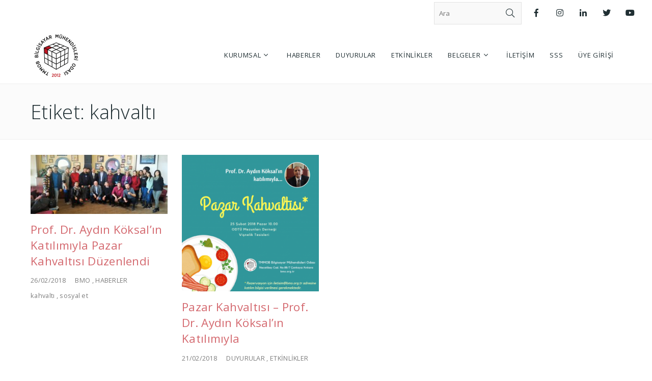

--- FILE ---
content_type: text/html; charset=UTF-8
request_url: https://www.bmo.org.tr/etiket/kahvalti/
body_size: 101707
content:
<!DOCTYPE html>
<!--[if lt IE 7]> <html class="no-js lt-ie9 lt-ie8 lt-ie7" lang="en"> <![endif]-->
<!--[if IE 7]>    <html class="no-js lt-ie9 lt-ie8" lang="en"> <![endif]-->
<!--[if IE 8]>    <html class="no-js lt-ie9" lang="en"> <![endif]-->
<!--[if gt IE 8]><!--> <html lang="tr"> <!--<![endif]-->
<head>

<meta charset="UTF-8" />

	<meta name="viewport" content="initial-scale=1.0,width=device-width"><link rel="pingback" href="https://www.bmo.org.tr/xmlrpc.php" /><script>window.koko_analytics = {"url":"https:\/\/www.bmo.org.tr\/wp-admin\/admin-ajax.php?action=koko_analytics_collect","post_id":-1,"use_cookie":1,"cookie_path":"\/","dnt":true};</script>                        <script>
                            /* You can add more configuration options to webfontloader by previously defining the WebFontConfig with your options */
                            if ( typeof WebFontConfig === "undefined" ) {
                                WebFontConfig = new Object();
                            }
                            WebFontConfig['google'] = {families: ['Open+Sans:400,600,300']};

                            (function() {
                                var wf = document.createElement( 'script' );
                                wf.src = 'https://ajax.googleapis.com/ajax/libs/webfont/1.5.3/webfont.js';
                                wf.type = 'text/javascript';
                                wf.async = 'true';
                                var s = document.getElementsByTagName( 'script' )[0];
                                s.parentNode.insertBefore( wf, s );
                            })();
                        </script>
                        <meta name='robots' content='index, follow, max-image-preview:large, max-snippet:-1, max-video-preview:-1' />

	<!-- This site is optimized with the Yoast SEO plugin v20.1 - https://yoast.com/wordpress/plugins/seo/ -->
	<title>kahvaltı arşivleri - TMMOB Bilgisayar Mühendisleri Odası</title>
	<link rel="canonical" href="https://www.bmo.org.tr/etiket/kahvalti/" />
	<meta property="og:locale" content="tr_TR" />
	<meta property="og:type" content="article" />
	<meta property="og:title" content="kahvaltı arşivleri - TMMOB Bilgisayar Mühendisleri Odası" />
	<meta property="og:url" content="https://www.bmo.org.tr/etiket/kahvalti/" />
	<meta property="og:site_name" content="TMMOB Bilgisayar Mühendisleri Odası" />
	<meta name="twitter:card" content="summary_large_image" />
	<meta name="twitter:site" content="@TMMOB_BMO" />
	<script type="application/ld+json" class="yoast-schema-graph">{"@context":"https://schema.org","@graph":[{"@type":"CollectionPage","@id":"https://www.bmo.org.tr/etiket/kahvalti/","url":"https://www.bmo.org.tr/etiket/kahvalti/","name":"kahvaltı arşivleri - TMMOB Bilgisayar Mühendisleri Odası","isPartOf":{"@id":"https://www.bmo.org.tr/#website"},"primaryImageOfPage":{"@id":"https://www.bmo.org.tr/etiket/kahvalti/#primaryimage"},"image":{"@id":"https://www.bmo.org.tr/etiket/kahvalti/#primaryimage"},"thumbnailUrl":"https://www.bmo.org.tr/wp-content/uploads/2018/02/P_20180225_135531-e1519640897846-scaled.jpg","breadcrumb":{"@id":"https://www.bmo.org.tr/etiket/kahvalti/#breadcrumb"},"inLanguage":"tr"},{"@type":"ImageObject","inLanguage":"tr","@id":"https://www.bmo.org.tr/etiket/kahvalti/#primaryimage","url":"https://www.bmo.org.tr/wp-content/uploads/2018/02/P_20180225_135531-e1519640897846-scaled.jpg","contentUrl":"https://www.bmo.org.tr/wp-content/uploads/2018/02/P_20180225_135531-e1519640897846-scaled.jpg","width":2560,"height":1107,"caption":"Jpeg"},{"@type":"BreadcrumbList","@id":"https://www.bmo.org.tr/etiket/kahvalti/#breadcrumb","itemListElement":[{"@type":"ListItem","position":1,"name":"Ana sayfa","item":"https://www.bmo.org.tr/"},{"@type":"ListItem","position":2,"name":"kahvaltı"}]},{"@type":"WebSite","@id":"https://www.bmo.org.tr/#website","url":"https://www.bmo.org.tr/","name":"TMMOB Bilgisayar Mühendisleri Odası","description":"","publisher":{"@id":"https://www.bmo.org.tr/#organization"},"potentialAction":[{"@type":"SearchAction","target":{"@type":"EntryPoint","urlTemplate":"https://www.bmo.org.tr/?s={search_term_string}"},"query-input":"required name=search_term_string"}],"inLanguage":"tr"},{"@type":"Organization","@id":"https://www.bmo.org.tr/#organization","name":"Bilgisayar Mühendisleri Odası","url":"https://www.bmo.org.tr/","logo":{"@type":"ImageObject","inLanguage":"tr","@id":"https://www.bmo.org.tr/#/schema/logo/image/","url":"https://www.bmo.org.tr/wp-content/uploads/2011/08/bmo-logo-1-rgb-transparent-armalı.png","contentUrl":"https://www.bmo.org.tr/wp-content/uploads/2011/08/bmo-logo-1-rgb-transparent-armalı.png","width":679,"height":692,"caption":"Bilgisayar Mühendisleri Odası"},"image":{"@id":"https://www.bmo.org.tr/#/schema/logo/image/"},"sameAs":["https://www.facebook.com/bilgisayarmuhendisleriodasi/","https://twitter.com/TMMOB_BMO"]}]}</script>
	<!-- / Yoast SEO plugin. -->


<link rel='dns-prefetch' href='//fonts.googleapis.com' />
<link rel="alternate" type="application/rss+xml" title="TMMOB Bilgisayar Mühendisleri Odası &raquo; beslemesi" href="https://www.bmo.org.tr/feed/" />
<link rel="alternate" type="application/rss+xml" title="TMMOB Bilgisayar Mühendisleri Odası &raquo; kahvaltı etiket beslemesi" href="https://www.bmo.org.tr/etiket/kahvalti/feed/" />
<script type="text/javascript">
window._wpemojiSettings = {"baseUrl":"https:\/\/s.w.org\/images\/core\/emoji\/14.0.0\/72x72\/","ext":".png","svgUrl":"https:\/\/s.w.org\/images\/core\/emoji\/14.0.0\/svg\/","svgExt":".svg","source":{"wpemoji":"https:\/\/www.bmo.org.tr\/wp-includes\/js\/wp-emoji.js?ver=6.1.3","twemoji":"https:\/\/www.bmo.org.tr\/wp-includes\/js\/twemoji.js?ver=6.1.3"}};
/**
 * @output wp-includes/js/wp-emoji-loader.js
 */

( function( window, document, settings ) {
	var src, ready, ii, tests;

	// Create a canvas element for testing native browser support of emoji.
	var canvas = document.createElement( 'canvas' );
	var context = canvas.getContext && canvas.getContext( '2d' );

	/**
	 * Checks if two sets of Emoji characters render the same visually.
	 *
	 * @since 4.9.0
	 *
	 * @private
	 *
	 * @param {number[]} set1 Set of Emoji character codes.
	 * @param {number[]} set2 Set of Emoji character codes.
	 *
	 * @return {boolean} True if the two sets render the same.
	 */
	function emojiSetsRenderIdentically( set1, set2 ) {
		var stringFromCharCode = String.fromCharCode;

		// Cleanup from previous test.
		context.clearRect( 0, 0, canvas.width, canvas.height );
		context.fillText( stringFromCharCode.apply( this, set1 ), 0, 0 );
		var rendered1 = canvas.toDataURL();

		// Cleanup from previous test.
		context.clearRect( 0, 0, canvas.width, canvas.height );
		context.fillText( stringFromCharCode.apply( this, set2 ), 0, 0 );
		var rendered2 = canvas.toDataURL();

		return rendered1 === rendered2;
	}

	/**
	 * Detects if the browser supports rendering emoji or flag emoji.
	 *
	 * Flag emoji are a single glyph made of two characters, so some browsers
	 * (notably, Firefox OS X) don't support them.
	 *
	 * @since 4.2.0
	 *
	 * @private
	 *
	 * @param {string} type Whether to test for support of "flag" or "emoji".
	 *
	 * @return {boolean} True if the browser can render emoji, false if it cannot.
	 */
	function browserSupportsEmoji( type ) {
		var isIdentical;

		if ( ! context || ! context.fillText ) {
			return false;
		}

		/*
		 * Chrome on OS X added native emoji rendering in M41. Unfortunately,
		 * it doesn't work when the font is bolder than 500 weight. So, we
		 * check for bold rendering support to avoid invisible emoji in Chrome.
		 */
		context.textBaseline = 'top';
		context.font = '600 32px Arial';

		switch ( type ) {
			case 'flag':
				/*
				 * Test for Transgender flag compatibility. This flag is shortlisted for the Emoji 13 spec,
				 * but has landed in Twemoji early, so we can add support for it, too.
				 *
				 * To test for support, we try to render it, and compare the rendering to how it would look if
				 * the browser doesn't render it correctly (white flag emoji + transgender symbol).
				 */
				isIdentical = emojiSetsRenderIdentically(
					[ 0x1F3F3, 0xFE0F, 0x200D, 0x26A7, 0xFE0F ],
					[ 0x1F3F3, 0xFE0F, 0x200B, 0x26A7, 0xFE0F ]
				);

				if ( isIdentical ) {
					return false;
				}

				/*
				 * Test for UN flag compatibility. This is the least supported of the letter locale flags,
				 * so gives us an easy test for full support.
				 *
				 * To test for support, we try to render it, and compare the rendering to how it would look if
				 * the browser doesn't render it correctly ([U] + [N]).
				 */
				isIdentical = emojiSetsRenderIdentically(
					[ 0xD83C, 0xDDFA, 0xD83C, 0xDDF3 ],
					[ 0xD83C, 0xDDFA, 0x200B, 0xD83C, 0xDDF3 ]
				);

				if ( isIdentical ) {
					return false;
				}

				/*
				 * Test for English flag compatibility. England is a country in the United Kingdom, it
				 * does not have a two letter locale code but rather an five letter sub-division code.
				 *
				 * To test for support, we try to render it, and compare the rendering to how it would look if
				 * the browser doesn't render it correctly (black flag emoji + [G] + [B] + [E] + [N] + [G]).
				 */
				isIdentical = emojiSetsRenderIdentically(
					[ 0xD83C, 0xDFF4, 0xDB40, 0xDC67, 0xDB40, 0xDC62, 0xDB40, 0xDC65, 0xDB40, 0xDC6E, 0xDB40, 0xDC67, 0xDB40, 0xDC7F ],
					[ 0xD83C, 0xDFF4, 0x200B, 0xDB40, 0xDC67, 0x200B, 0xDB40, 0xDC62, 0x200B, 0xDB40, 0xDC65, 0x200B, 0xDB40, 0xDC6E, 0x200B, 0xDB40, 0xDC67, 0x200B, 0xDB40, 0xDC7F ]
				);

				return ! isIdentical;
			case 'emoji':
				/*
				 * Why can't we be friends? Everyone can now shake hands in emoji, regardless of skin tone!
				 *
				 * To test for Emoji 14.0 support, try to render a new emoji: Handshake: Light Skin Tone, Dark Skin Tone.
				 *
				 * The Handshake: Light Skin Tone, Dark Skin Tone emoji is a ZWJ sequence combining 🫱 Rightwards Hand,
				 * 🏻 Light Skin Tone, a Zero Width Joiner, 🫲 Leftwards Hand, and 🏿 Dark Skin Tone.
				 *
				 * 0x1FAF1 == Rightwards Hand
				 * 0x1F3FB == Light Skin Tone
				 * 0x200D == Zero-Width Joiner (ZWJ) that links the code points for the new emoji or
				 * 0x200B == Zero-Width Space (ZWS) that is rendered for clients not supporting the new emoji.
				 * 0x1FAF2 == Leftwards Hand
				 * 0x1F3FF == Dark Skin Tone.
				 *
				 * When updating this test for future Emoji releases, ensure that individual emoji that make up the
				 * sequence come from older emoji standards.
				 */
				isIdentical = emojiSetsRenderIdentically(
					[0x1FAF1, 0x1F3FB, 0x200D, 0x1FAF2, 0x1F3FF],
					[0x1FAF1, 0x1F3FB, 0x200B, 0x1FAF2, 0x1F3FF]
				);

				return ! isIdentical;
		}

		return false;
	}

	/**
	 * Adds a script to the head of the document.
	 *
	 * @ignore
	 *
	 * @since 4.2.0
	 *
	 * @param {Object} src The url where the script is located.
	 * @return {void}
	 */
	function addScript( src ) {
		var script = document.createElement( 'script' );

		script.src = src;
		script.defer = script.type = 'text/javascript';
		document.getElementsByTagName( 'head' )[0].appendChild( script );
	}

	tests = Array( 'flag', 'emoji' );

	settings.supports = {
		everything: true,
		everythingExceptFlag: true
	};

	/*
	 * Tests the browser support for flag emojis and other emojis, and adjusts the
	 * support settings accordingly.
	 */
	for( ii = 0; ii < tests.length; ii++ ) {
		settings.supports[ tests[ ii ] ] = browserSupportsEmoji( tests[ ii ] );

		settings.supports.everything = settings.supports.everything && settings.supports[ tests[ ii ] ];

		if ( 'flag' !== tests[ ii ] ) {
			settings.supports.everythingExceptFlag = settings.supports.everythingExceptFlag && settings.supports[ tests[ ii ] ];
		}
	}

	settings.supports.everythingExceptFlag = settings.supports.everythingExceptFlag && ! settings.supports.flag;

	// Sets DOMReady to false and assigns a ready function to settings.
	settings.DOMReady = false;
	settings.readyCallback = function() {
		settings.DOMReady = true;
	};

	// When the browser can not render everything we need to load a polyfill.
	if ( ! settings.supports.everything ) {
		ready = function() {
			settings.readyCallback();
		};

		/*
		 * Cross-browser version of adding a dom ready event.
		 */
		if ( document.addEventListener ) {
			document.addEventListener( 'DOMContentLoaded', ready, false );
			window.addEventListener( 'load', ready, false );
		} else {
			window.attachEvent( 'onload', ready );
			document.attachEvent( 'onreadystatechange', function() {
				if ( 'complete' === document.readyState ) {
					settings.readyCallback();
				}
			} );
		}

		src = settings.source || {};

		if ( src.concatemoji ) {
			addScript( src.concatemoji );
		} else if ( src.wpemoji && src.twemoji ) {
			addScript( src.twemoji );
			addScript( src.wpemoji );
		}
	}

} )( window, document, window._wpemojiSettings );
</script>
<style type="text/css">
img.wp-smiley,
img.emoji {
	display: inline !important;
	border: none !important;
	box-shadow: none !important;
	height: 1em !important;
	width: 1em !important;
	margin: 0 0.07em !important;
	vertical-align: -0.1em !important;
	background: none !important;
	padding: 0 !important;
}
</style>
	<style type="text/css">.skinset-background .entry p > a,.skinset-background .entry p span > a {box-shadow: 0 1px 0 rgba(189,28,36,1);}#acoda_dropmenu > li > a { border-left: 0px;border-right: 0px;border-top: 0px;border-bottom: 0px;border-style: none;border-color: transparent;}#header-wrap {background-position: center center;}#header-wrap {background-repeat: no-repeat;}.intro-wrap {background-position: center center;}.intro-wrap {background-repeat: no-repeat;}#footer-wrap {background-position: center center;}#footer-wrap {background-repeat: no-repeat;}.skinset-main {background-position: center center;}.skinset-main {background-repeat: no-repeat;}.skinset-background {background-position: center center;}.skinset-background {background-repeat: no-repeat;}</style><style type="text/css">#container #content {padding-top:30px;padding-bottom:30px;}@media only screen and (max-width: 64.063em) {#header.stuck { z-index:1000; position:fixed;}.sticky_menu #header.stuck #header-logo,#header.stuck .dock-panel li { display:none;}#header.stuck .dock-panel li.dock-menu-trigger { display:inline-block;}#header.stuck > .inner-wrap { min-height:0 !important;}#header.stuck .dock-panel-wrap { padding: 0rem 0.9375rem;}#header-wrap.layout_3 #header.stuck #acoda-tabs,#header-wrap.layout_3 #header.stuck #header-logo { margin-left:0; margin-right:0; display:inherit; clear:none;}#header.stuck #header-logo #logo .description {display:none;}}.dock-panel-wrap .dock-tab-wrapper span.pointer {display:none;}@media only screen and (min-width: 64.063em) {body.dock-active #container {transform: translateX(400px);}.dock-panel-wrap.dockpanel_type_2.skinset-dockbar.acoda-skin .dock-tab-wrapper {max-width:400px;}.dock-panel-wrap.dockpanel_type_2 .dock-tab-wrapper .background-wrap { vertical-align:top; padding-top:30px;}}.skinset-background .main-wrap .social-fa-facebook-f > a { color:#3b5998; }.skinset-background .main-wrap .social-fa-facebook-f > a:hover {  }.skinset-background .main-wrap .social-instagram > a { color:#3f729b; }.skinset-background .main-wrap .social-instagram > a:hover {  }.skinset-background .main-wrap .social-linkedin-in > a { color:#0976b4; }.skinset-background .main-wrap .social-linkedin-in > a:hover {  }.skinset-background .main-wrap .social-twitter > a { color:#55acee; }.skinset-background .main-wrap .social-twitter > a:hover {  }.skinset-background .main-wrap .social-youtube > a { color:#e52d27; }.skinset-background .main-wrap .social-youtube > a:hover {  }@media only screen and (min-width: 64.063em) {#header > .inner-wrap {height:0;min-height:80px;}#acoda-tabs ul#acoda_dropmenu > li > ul.sub-menu { margin-left:5px;}.dock_layout_1 .dock-panel-wrap.main_nav { display:none;}.dock_layout_1 ul.dock-panel { text-align:right; white-space:nowrap;}.dock_layout_1.animate-3d .dock-tab-wrapper { -webkit-transform:rotateX(-100deg); transform:rotateX(-100deg);  }.dock-panel-wrap.dock_layout_1.animate-3d .dock-tab-wrapper.show { -webkit-transform:rotateX(0); transform:rotateX(0);  }.dock-panel-wrap.dockpanel_type_2.dock_layout_1 .dock-tab-wrapper {  position:fixed;  left:0;  margin-left:0;  margin-top:-2px;  width:100%;  max-width:none;  opacity:0; }.dock-panel-wrap.dockpanel_type_2.dock_layout_1 .infodock-innerwrap {margin:0 auto;}.dock-panel-wrap.dockpanel_type_2.dock_layout_1 #panelsearchform #drops {width:100%;}.dock_layout_1.dockpanel_type_2 .dock-menu-tabs .infodock-innerwrap > ul > li,nav.dock_layout_1.dockpanel_type_2 .infodock .infodock-innerwrap > ul > li.widget { float:left; width:25%; clear:none;}.dock_layout_1 .dock-menu-tabs .infodock-innerwrap ul ul,.dock_layout_1 .dock-menu-tabs .infodock-innerwrap ul li { margin-left:0;}.dock_layout_1 .dock-menu-tabs li.menu-item-has-children > a:after {display:none;} .dock_layout_1 .dock-tab-wrapper.infodock .acoda-skin a,.dock_layout_1 .dock-tab-wrapper.infodock .acoda-skin a:hover {color:inherit;}.dock_layout_1 .infodock.skinset-header {background:none;}.layout_top #header .inner-wrap { display:table; width:100%;}.header_top #header .cell-wrap { display:table-cell; vertical-align:middle;}#header.stuck { left:0;  top:0; z-index:1000; position:fixed; height:auto; box-shadow: 0 0 20px rgba(0,0,0,0.05); transform: translateY(-100%);}#header-wrap #header.stuck .inner-wrap { padding-top:0; padding-bottom:0;}#header.stuck.animate { transition: transform 300ms ease-out 200ms; transform: translateY(0);}#header.stuck > .inner-wrap { min-height:0 !important;}.sticky_menu #header.stuck #header-logo { display:none;}#header.stuck #acoda-tabs > ul {font-size:1rem;}.layout-boxed #header.stuck {max-width:100%;}body.admin-bar #header.stuck {margin-top:32px !important;}#header-wrap.layout_3 #header.stuck #acoda-tabs,#header-wrap.layout_3 #header.stuck #header-logo { margin-left:0; margin-right:0; display:inherit; clear:none;}#header.stuck #header-logo #logo .description {display:none;}#header.stuck #header-logo img { width: auto; height:70px;}#header.stuck #header-logo img { vertical-align:middle;}div#header.wide .inner-wrap,div#header.wide .menu-wrap,div#container.layout-boxed,.intro-wrap.wide .intro-text,.compose-mode div.acoda-page-animate .row.vc_row-parent > .vc_container-block,.acoda-page-animate .row.vc_row-parent > .row-content-wrap > div.row-inner-wrap,#container.layout-boxed div.dynamic-frame.row,#container .intro-wrap-inner,.lowerfooter,div.row {max-width:1220px;}#container.layout-boxed,#container.layout-wide {margin-top:0;margin-right:;margin-bottom:0;margin-left:;}#container #content {padding-right:30px;padding-left:30px;}.blog_header_wrap {padding-top:30px;padding-right:30px;padding-left:30px;}.acoda-sidebar .sidebar {padding-top:30px;padding-right:30px;padding-bottom:30px;padding-left:30px;}#container #header-logo {margin-top:5px;margin-right:0;margin-bottom:5px;margin-left:0;}#header-wrap #header .inner-wrap, #header .menu-wrap.wide {padding-top:0;padding-right:30px;padding-bottom:0;padding-left:30px;}#container .dock-panel-wrap.skinset-dockbar {padding-top:0;padding-right:0;padding-bottom:0;padding-left:15px;}#container #footer-wrap #footer {padding-top:30px;padding-right:30px;padding-bottom:30px;padding-left:30px;}#container #footer-wrap #footer .block.columns {padding-top:0;padding-right:30px;padding-bottom:0;padding-left:30px;}#container #footer-wrap #footer > .content {margin: 0 -30px;}#container #footer-wrap .lowerfooter {padding-left: 30px;padding-right: 30px;}.inline #acoda-tabs,.stacked #acoda-tabs #acoda_dropmenu {margin-top:5px;margin-right:0;margin-bottom:5px;margin-left:0;}#container #content.layout_two,#container #content.layout_three,#container #content.layout_four,#container #content.layout_five,#container #content.layout_six {width: calc( 100% - 33% );}#container .acoda-sidebar.layout_two,#container .acoda-sidebar.layout_three,#container .acoda-sidebar.layout_four,#container .acoda-sidebar.layout_five,#container .acoda-sidebar.layout_six {width: 33%;}#container #content.layout_three,#container #content.layout_five,#container #content.layout_six {width: calc( 100% - 25% - 25% );}#container #content.layout_six {margin-left: 25%;}#container .acoda-sidebar.layout_three,#container .acoda-sidebar.layout_five,#container .acoda-sidebar.layout_six {width: 25%;}#container .acoda-sidebar.layout_six.side_one {margin-left: calc( 25% - 100% );}}</style><link rel='stylesheet' id='jquery-plugins-slider-style-css' href='https://www.bmo.org.tr/wp-content/plugins/jj-nextgen-jquery-slider/stylesheets/nivo-slider.css?ver=6.1.3' type='text/css' media='all' />
<link rel='stylesheet' id='wp-block-library-css' href='https://www.bmo.org.tr/wp-includes/css/dist/block-library/style.css?ver=6.1.3' type='text/css' media='all' />
<link rel='stylesheet' id='classic-theme-styles-css' href='https://www.bmo.org.tr/wp-includes/css/classic-themes.css?ver=1' type='text/css' media='all' />
<style id='global-styles-inline-css' type='text/css'>
body{--wp--preset--color--black: #000000;--wp--preset--color--cyan-bluish-gray: #abb8c3;--wp--preset--color--white: #ffffff;--wp--preset--color--pale-pink: #f78da7;--wp--preset--color--vivid-red: #cf2e2e;--wp--preset--color--luminous-vivid-orange: #ff6900;--wp--preset--color--luminous-vivid-amber: #fcb900;--wp--preset--color--light-green-cyan: #7bdcb5;--wp--preset--color--vivid-green-cyan: #00d084;--wp--preset--color--pale-cyan-blue: #8ed1fc;--wp--preset--color--vivid-cyan-blue: #0693e3;--wp--preset--color--vivid-purple: #9b51e0;--wp--preset--color--body-text-color: #a156b4;--wp--preset--gradient--vivid-cyan-blue-to-vivid-purple: linear-gradient(135deg,rgba(6,147,227,1) 0%,rgb(155,81,224) 100%);--wp--preset--gradient--light-green-cyan-to-vivid-green-cyan: linear-gradient(135deg,rgb(122,220,180) 0%,rgb(0,208,130) 100%);--wp--preset--gradient--luminous-vivid-amber-to-luminous-vivid-orange: linear-gradient(135deg,rgba(252,185,0,1) 0%,rgba(255,105,0,1) 100%);--wp--preset--gradient--luminous-vivid-orange-to-vivid-red: linear-gradient(135deg,rgba(255,105,0,1) 0%,rgb(207,46,46) 100%);--wp--preset--gradient--very-light-gray-to-cyan-bluish-gray: linear-gradient(135deg,rgb(238,238,238) 0%,rgb(169,184,195) 100%);--wp--preset--gradient--cool-to-warm-spectrum: linear-gradient(135deg,rgb(74,234,220) 0%,rgb(151,120,209) 20%,rgb(207,42,186) 40%,rgb(238,44,130) 60%,rgb(251,105,98) 80%,rgb(254,248,76) 100%);--wp--preset--gradient--blush-light-purple: linear-gradient(135deg,rgb(255,206,236) 0%,rgb(152,150,240) 100%);--wp--preset--gradient--blush-bordeaux: linear-gradient(135deg,rgb(254,205,165) 0%,rgb(254,45,45) 50%,rgb(107,0,62) 100%);--wp--preset--gradient--luminous-dusk: linear-gradient(135deg,rgb(255,203,112) 0%,rgb(199,81,192) 50%,rgb(65,88,208) 100%);--wp--preset--gradient--pale-ocean: linear-gradient(135deg,rgb(255,245,203) 0%,rgb(182,227,212) 50%,rgb(51,167,181) 100%);--wp--preset--gradient--electric-grass: linear-gradient(135deg,rgb(202,248,128) 0%,rgb(113,206,126) 100%);--wp--preset--gradient--midnight: linear-gradient(135deg,rgb(2,3,129) 0%,rgb(40,116,252) 100%);--wp--preset--duotone--dark-grayscale: url('#wp-duotone-dark-grayscale');--wp--preset--duotone--grayscale: url('#wp-duotone-grayscale');--wp--preset--duotone--purple-yellow: url('#wp-duotone-purple-yellow');--wp--preset--duotone--blue-red: url('#wp-duotone-blue-red');--wp--preset--duotone--midnight: url('#wp-duotone-midnight');--wp--preset--duotone--magenta-yellow: url('#wp-duotone-magenta-yellow');--wp--preset--duotone--purple-green: url('#wp-duotone-purple-green');--wp--preset--duotone--blue-orange: url('#wp-duotone-blue-orange');--wp--preset--font-size--small: 13px;--wp--preset--font-size--medium: 20px;--wp--preset--font-size--large: 36px;--wp--preset--font-size--x-large: 42px;--wp--preset--spacing--20: 0.44rem;--wp--preset--spacing--30: 0.67rem;--wp--preset--spacing--40: 1rem;--wp--preset--spacing--50: 1.5rem;--wp--preset--spacing--60: 2.25rem;--wp--preset--spacing--70: 3.38rem;--wp--preset--spacing--80: 5.06rem;}:where(.is-layout-flex){gap: 0.5em;}body .is-layout-flow > .alignleft{float: left;margin-inline-start: 0;margin-inline-end: 2em;}body .is-layout-flow > .alignright{float: right;margin-inline-start: 2em;margin-inline-end: 0;}body .is-layout-flow > .aligncenter{margin-left: auto !important;margin-right: auto !important;}body .is-layout-constrained > .alignleft{float: left;margin-inline-start: 0;margin-inline-end: 2em;}body .is-layout-constrained > .alignright{float: right;margin-inline-start: 2em;margin-inline-end: 0;}body .is-layout-constrained > .aligncenter{margin-left: auto !important;margin-right: auto !important;}body .is-layout-constrained > :where(:not(.alignleft):not(.alignright):not(.alignfull)){max-width: var(--wp--style--global--content-size);margin-left: auto !important;margin-right: auto !important;}body .is-layout-constrained > .alignwide{max-width: var(--wp--style--global--wide-size);}body .is-layout-flex{display: flex;}body .is-layout-flex{flex-wrap: wrap;align-items: center;}body .is-layout-flex > *{margin: 0;}:where(.wp-block-columns.is-layout-flex){gap: 2em;}.has-black-color{color: var(--wp--preset--color--black) !important;}.has-cyan-bluish-gray-color{color: var(--wp--preset--color--cyan-bluish-gray) !important;}.has-white-color{color: var(--wp--preset--color--white) !important;}.has-pale-pink-color{color: var(--wp--preset--color--pale-pink) !important;}.has-vivid-red-color{color: var(--wp--preset--color--vivid-red) !important;}.has-luminous-vivid-orange-color{color: var(--wp--preset--color--luminous-vivid-orange) !important;}.has-luminous-vivid-amber-color{color: var(--wp--preset--color--luminous-vivid-amber) !important;}.has-light-green-cyan-color{color: var(--wp--preset--color--light-green-cyan) !important;}.has-vivid-green-cyan-color{color: var(--wp--preset--color--vivid-green-cyan) !important;}.has-pale-cyan-blue-color{color: var(--wp--preset--color--pale-cyan-blue) !important;}.has-vivid-cyan-blue-color{color: var(--wp--preset--color--vivid-cyan-blue) !important;}.has-vivid-purple-color{color: var(--wp--preset--color--vivid-purple) !important;}.has-black-background-color{background-color: var(--wp--preset--color--black) !important;}.has-cyan-bluish-gray-background-color{background-color: var(--wp--preset--color--cyan-bluish-gray) !important;}.has-white-background-color{background-color: var(--wp--preset--color--white) !important;}.has-pale-pink-background-color{background-color: var(--wp--preset--color--pale-pink) !important;}.has-vivid-red-background-color{background-color: var(--wp--preset--color--vivid-red) !important;}.has-luminous-vivid-orange-background-color{background-color: var(--wp--preset--color--luminous-vivid-orange) !important;}.has-luminous-vivid-amber-background-color{background-color: var(--wp--preset--color--luminous-vivid-amber) !important;}.has-light-green-cyan-background-color{background-color: var(--wp--preset--color--light-green-cyan) !important;}.has-vivid-green-cyan-background-color{background-color: var(--wp--preset--color--vivid-green-cyan) !important;}.has-pale-cyan-blue-background-color{background-color: var(--wp--preset--color--pale-cyan-blue) !important;}.has-vivid-cyan-blue-background-color{background-color: var(--wp--preset--color--vivid-cyan-blue) !important;}.has-vivid-purple-background-color{background-color: var(--wp--preset--color--vivid-purple) !important;}.has-black-border-color{border-color: var(--wp--preset--color--black) !important;}.has-cyan-bluish-gray-border-color{border-color: var(--wp--preset--color--cyan-bluish-gray) !important;}.has-white-border-color{border-color: var(--wp--preset--color--white) !important;}.has-pale-pink-border-color{border-color: var(--wp--preset--color--pale-pink) !important;}.has-vivid-red-border-color{border-color: var(--wp--preset--color--vivid-red) !important;}.has-luminous-vivid-orange-border-color{border-color: var(--wp--preset--color--luminous-vivid-orange) !important;}.has-luminous-vivid-amber-border-color{border-color: var(--wp--preset--color--luminous-vivid-amber) !important;}.has-light-green-cyan-border-color{border-color: var(--wp--preset--color--light-green-cyan) !important;}.has-vivid-green-cyan-border-color{border-color: var(--wp--preset--color--vivid-green-cyan) !important;}.has-pale-cyan-blue-border-color{border-color: var(--wp--preset--color--pale-cyan-blue) !important;}.has-vivid-cyan-blue-border-color{border-color: var(--wp--preset--color--vivid-cyan-blue) !important;}.has-vivid-purple-border-color{border-color: var(--wp--preset--color--vivid-purple) !important;}.has-vivid-cyan-blue-to-vivid-purple-gradient-background{background: var(--wp--preset--gradient--vivid-cyan-blue-to-vivid-purple) !important;}.has-light-green-cyan-to-vivid-green-cyan-gradient-background{background: var(--wp--preset--gradient--light-green-cyan-to-vivid-green-cyan) !important;}.has-luminous-vivid-amber-to-luminous-vivid-orange-gradient-background{background: var(--wp--preset--gradient--luminous-vivid-amber-to-luminous-vivid-orange) !important;}.has-luminous-vivid-orange-to-vivid-red-gradient-background{background: var(--wp--preset--gradient--luminous-vivid-orange-to-vivid-red) !important;}.has-very-light-gray-to-cyan-bluish-gray-gradient-background{background: var(--wp--preset--gradient--very-light-gray-to-cyan-bluish-gray) !important;}.has-cool-to-warm-spectrum-gradient-background{background: var(--wp--preset--gradient--cool-to-warm-spectrum) !important;}.has-blush-light-purple-gradient-background{background: var(--wp--preset--gradient--blush-light-purple) !important;}.has-blush-bordeaux-gradient-background{background: var(--wp--preset--gradient--blush-bordeaux) !important;}.has-luminous-dusk-gradient-background{background: var(--wp--preset--gradient--luminous-dusk) !important;}.has-pale-ocean-gradient-background{background: var(--wp--preset--gradient--pale-ocean) !important;}.has-electric-grass-gradient-background{background: var(--wp--preset--gradient--electric-grass) !important;}.has-midnight-gradient-background{background: var(--wp--preset--gradient--midnight) !important;}.has-small-font-size{font-size: var(--wp--preset--font-size--small) !important;}.has-medium-font-size{font-size: var(--wp--preset--font-size--medium) !important;}.has-large-font-size{font-size: var(--wp--preset--font-size--large) !important;}.has-x-large-font-size{font-size: var(--wp--preset--font-size--x-large) !important;}
.wp-block-navigation a:where(:not(.wp-element-button)){color: inherit;}
:where(.wp-block-columns.is-layout-flex){gap: 2em;}
.wp-block-pullquote{font-size: 1.5em;line-height: 1.6;}
</style>
<link rel='stylesheet' id='acoda_counters_style-css' href='https://www.bmo.org.tr/wp-content/plugins/acoda-counters/assets/acoda_counters.min.css?ver=6.1.3' type='text/css' media='all' />
<link rel='stylesheet' id='acoda_gigatools_style-css' href='https://www.bmo.org.tr/wp-content/plugins/acoda-gigatools/assets/acoda_gigatools.min.css?ver=6.1.3' type='text/css' media='all' />
<link rel='stylesheet' id='acoda_typewriter_style-css' href='https://www.bmo.org.tr/wp-content/plugins/acoda-typewriter/assets/acoda_typewriter.min.css?ver=6.1.3' type='text/css' media='all' />
<link rel='stylesheet' id='rs-plugin-settings-css' href='https://www.bmo.org.tr/wp-content/plugins/revslider/public/assets/css/settings.css?ver=5.4.8' type='text/css' media='all' />
<style id='rs-plugin-settings-inline-css' type='text/css'>
.tp-caption a{color:#ff7302;text-shadow:none;-webkit-transition:all 0.2s ease-out;-moz-transition:all 0.2s ease-out;-o-transition:all 0.2s ease-out;-ms-transition:all 0.2s ease-out}.tp-caption a:hover{color:#ffa902}
</style>
<link rel='stylesheet' id='googlefonts-css' href='https://fonts.googleapis.com/css?family=Open+Sans:300,300italic,400,400italic,600,600italic,700,700italic,800,800italic|Open+Sans:400,400italic,700,700italic,800,800italic&subset=latin-ext' type='text/css' media='all' />
<link rel='stylesheet' id='acoda-style-css' href='https://www.bmo.org.tr/wp-content/themes/DynamiX/style.css' type='text/css' media='all' />
<link rel='stylesheet' id='ilightbox-css' href='https://www.bmo.org.tr/wp-content/themes/DynamiX/css/ilightbox.css' type='text/css' media='all' />
<link rel='stylesheet' id='ilightbox-flat-dark-css' href='https://www.bmo.org.tr/wp-content/themes/DynamiX/css/ilightbox/flat-dark-skin/skin.css' type='text/css' media='all' />
<link rel='stylesheet' id='fontawesome-css' href='https://www.bmo.org.tr/wp-content/themes/DynamiX/css/font-icons/fontawesome/css/fontawesome-all.min.css' type='text/css' media='all' />
<link rel='stylesheet' id='apb_styles-css' href='https://www.bmo.org.tr/wp-content/plugins/acoda-post-blocks/assets/css/apb-styles.min.css?ver=6.1.3' type='text/css' media='all' />
<link rel='stylesheet' id='acoda-font-icons-css' href='https://www.bmo.org.tr/wp-content/plugins/acoda-post-blocks/assets/css/acoda-icon-font/styles.css?ver=6.1.3' type='text/css' media='all' />
<link rel='stylesheet' id='newsletter-css' href='https://www.bmo.org.tr/wp-content/plugins/newsletter/style.css?ver=7.6.5' type='text/css' media='all' />
<link rel='stylesheet' id='ngg_trigger_buttons-css' href='https://www.bmo.org.tr/wp-content/plugins/nextgen-gallery/products/photocrati_nextgen/modules/nextgen_gallery_display/static/trigger_buttons.css?ver=186418645' type='text/css' media='all' />
<link rel='stylesheet' id='nextgen_basic_thumbnails_style-css' href='https://www.bmo.org.tr/wp-content/plugins/nextgen-gallery/products/photocrati_nextgen/modules/nextgen_basic_gallery/static/thumbnails/nextgen_basic_thumbnails.css?ver=186418645' type='text/css' media='all' />
<link rel='stylesheet' id='nextgen_pagination_style-css' href='https://www.bmo.org.tr/wp-content/plugins/nextgen-gallery/products/photocrati_nextgen/modules/nextgen_pagination/static/style.css?ver=186418645' type='text/css' media='all' />
<link rel='stylesheet' id='nextgen_widgets_style-css' href='https://www.bmo.org.tr/wp-content/plugins/nextgen-gallery/products/photocrati_nextgen/modules/widget/static/widgets.css?ver=186418645' type='text/css' media='all' />
<script type='text/javascript' src='https://www.bmo.org.tr/wp-includes/js/jquery/jquery.js?ver=3.6.1' id='jquery-core-js'></script>
<script type='text/javascript' src='https://www.bmo.org.tr/wp-includes/js/jquery/jquery-migrate.js?ver=3.3.2' id='jquery-migrate-js'></script>
<script type='text/javascript' src='https://www.bmo.org.tr/wp-content/plugins/jj-nextgen-jquery-slider/script/jquery.nivo.slider.pack.js?ver=2.4' id='jquery-niveo-slider-js'></script>
<script type='text/javascript' src='https://www.bmo.org.tr/wp-content/plugins/jj-nextgen-jquery-slider/script/jquery.jj_ngg_shuffle.js?ver=6.1.3' id='jquery-shuffle-js'></script>
<script type='text/javascript' src='https://www.bmo.org.tr/wp-content/plugins/jj-nextgen-jquery-slider/script/jjnggutils.js?ver=6.1.3' id='jquery-jjnggutils-js'></script>
<script type='text/javascript' src='https://www.bmo.org.tr/wp-content/plugins/acoda-counters/assets/countid.min.js?ver=6.1.3' id='countid-js'></script>
<script type='text/javascript' src='https://www.bmo.org.tr/wp-content/plugins/acoda-counters/assets/acoda_counters.min.js?ver=6.1.3' id='acoda_counters_js-js'></script>
<script type='text/javascript' src='https://www.bmo.org.tr/wp-content/plugins/acoda-typewriter/assets/acoda_typewriter.min.js?ver=6.1.3' id='acoda_typewriter_js-js'></script>
<script type='text/javascript' src='https://www.bmo.org.tr/wp-content/plugins/revslider/public/assets/js/jquery.themepunch.tools.min.js?ver=5.4.8' id='tp-tools-js'></script>
<script type='text/javascript' src='https://www.bmo.org.tr/wp-content/plugins/revslider/public/assets/js/jquery.themepunch.revolution.min.js?ver=5.4.8' id='revmin-js'></script>
<script type='text/javascript' src='https://www.bmo.org.tr/wp-content/plugins/wp-hide-post/public/js/wp-hide-post-public.js?ver=2.0.10' id='wp-hide-post-js'></script>
<script type='text/javascript' id='photocrati_ajax-js-extra'>
/* <![CDATA[ */
var photocrati_ajax = {"url":"https:\/\/www.bmo.org.tr\/index.php?photocrati_ajax=1","wp_home_url":"https:\/\/www.bmo.org.tr","wp_site_url":"https:\/\/www.bmo.org.tr","wp_root_url":"https:\/\/www.bmo.org.tr","wp_plugins_url":"https:\/\/www.bmo.org.tr\/wp-content\/plugins","wp_content_url":"https:\/\/www.bmo.org.tr\/wp-content","wp_includes_url":"https:\/\/www.bmo.org.tr\/wp-includes\/","ngg_param_slug":"nggallery"};
/* ]]> */
</script>
<script type='text/javascript' src='https://www.bmo.org.tr/wp-content/plugins/nextgen-gallery/products/photocrati_nextgen/modules/ajax/static/ajax.min.js?ver=186418645' id='photocrati_ajax-js'></script>
<script type='text/javascript' id='ilightbox-js-extra'>
/* <![CDATA[ */
var options = {"classes":"","path":"horizontal","thumbnail":"1","opacity":"0.75","infinite":"1","slideshow":"","arrows":"1","skin":"flat-dark"};
/* ]]> */
</script>
<script type='text/javascript' src='https://www.bmo.org.tr/wp-content/themes/DynamiX/js/ilightbox.packed.js?ver=6.1.3' id='ilightbox-js'></script>
<script type='text/javascript' src='https://www.bmo.org.tr/wp-content/themes/DynamiX/js/acoda-script.pack.js?ver=6.1.3' id='acoda-script-js'></script>
<script type='text/javascript' src='https://www.bmo.org.tr/wp-content/plugins/js_composer/assets/lib/waypoints/waypoints.min.js?ver=5.6' id='waypoints-js'></script>
<script type='text/javascript' id='waypoints-sticky-js-extra'>
/* <![CDATA[ */
var elements = {"menu":"1","sidebar":""};
/* ]]> */
</script>
<script type='text/javascript' src='https://www.bmo.org.tr/wp-content/themes/DynamiX/js/waypoints-sticky.min.js?ver=1' id='waypoints-sticky-js'></script>
<script type='text/javascript' src='https://www.bmo.org.tr/wp-content/plugins/nextgen-gallery/products/photocrati_nextgen/modules/nextgen_basic_gallery/static/thumbnails/nextgen_basic_thumbnails.js?ver=186418645' id='photocrati-nextgen_basic_thumbnails-js'></script>
<script type='text/javascript' src='https://www.bmo.org.tr/wp-content/plugins/nextgen-gallery/products/photocrati_nextgen/modules/nextgen_gallery_display/static/fontawesome/js/v4-shims.min.js?ver=5.3.1' id='fontawesome_v4_shim-js'></script>
<script type='text/javascript' defer data-auto-replace-svg="false" data-keep-original-source="false" data-search-pseudo-elements src='https://www.bmo.org.tr/wp-content/plugins/nextgen-gallery/products/photocrati_nextgen/modules/nextgen_gallery_display/static/fontawesome/js/all.min.js?ver=5.3.1' id='fontawesome-js'></script>
<script type='text/javascript' src='https://www.bmo.org.tr/wp-content/plugins/nextgen-gallery/products/photocrati_nextgen/modules/nextgen_basic_gallery/static/thumbnails/ajax_pagination.js?ver=186418645' id='nextgen-basic-thumbnails-ajax-pagination-js'></script>
<link rel="https://api.w.org/" href="https://www.bmo.org.tr/wp-json/" /><link rel="alternate" type="application/json" href="https://www.bmo.org.tr/wp-json/wp/v2/tags/610" /><link rel="EditURI" type="application/rsd+xml" title="RSD" href="https://www.bmo.org.tr/xmlrpc.php?rsd" />
<link rel="wlwmanifest" type="application/wlwmanifest+xml" href="https://www.bmo.org.tr/wp-includes/wlwmanifest.xml" />
<meta name="generator" content="WordPress 6.1.3" />
<link rel="shortcut icon" href="https://www.bmo.org.tr/wp-content/uploads/2023/02/bmo-favicon.png" /><style type='text/css' media='screen'>
	body{ font-family:"Open Sans", arial, sans-serif;}
	h1{ font-family:"Open Sans", arial, sans-serif;}
	h2{ font-family:"Open Sans", arial, sans-serif;}
	h3{ font-family:"Open Sans", arial, sans-serif;}
	h4{ font-family:"Open Sans", arial, sans-serif;}
	h5{ font-family:"Open Sans", arial, sans-serif;}
	h6{ font-family:"Open Sans", arial, sans-serif;}
	blockquote{ font-family:"Open Sans", arial, sans-serif;}
	p{ font-family:"Open Sans", arial, sans-serif;}
	li{ font-family:"Open Sans", arial, sans-serif;}
	h2{ font-family:"Open Sans", arial, sans-serif;}
</style>
<!-- fonts delivered by Wordpress Google Fonts, a plugin by Adrian3.com --><meta name="generator" content="Powered by WPBakery Page Builder - drag and drop page builder for WordPress."/>
<!--[if lte IE 9]><link rel="stylesheet" type="text/css" href="https://www.bmo.org.tr/wp-content/plugins/js_composer/assets/css/vc_lte_ie9.min.css" media="screen"><![endif]--><meta name="generator" content="Powered by Slider Revolution 5.4.8 - responsive, Mobile-Friendly Slider Plugin for WordPress with comfortable drag and drop interface." />
<script type="text/javascript">function setREVStartSize(e){									
						try{ e.c=jQuery(e.c);var i=jQuery(window).width(),t=9999,r=0,n=0,l=0,f=0,s=0,h=0;
							if(e.responsiveLevels&&(jQuery.each(e.responsiveLevels,function(e,f){f>i&&(t=r=f,l=e),i>f&&f>r&&(r=f,n=e)}),t>r&&(l=n)),f=e.gridheight[l]||e.gridheight[0]||e.gridheight,s=e.gridwidth[l]||e.gridwidth[0]||e.gridwidth,h=i/s,h=h>1?1:h,f=Math.round(h*f),"fullscreen"==e.sliderLayout){var u=(e.c.width(),jQuery(window).height());if(void 0!=e.fullScreenOffsetContainer){var c=e.fullScreenOffsetContainer.split(",");if (c) jQuery.each(c,function(e,i){u=jQuery(i).length>0?u-jQuery(i).outerHeight(!0):u}),e.fullScreenOffset.split("%").length>1&&void 0!=e.fullScreenOffset&&e.fullScreenOffset.length>0?u-=jQuery(window).height()*parseInt(e.fullScreenOffset,0)/100:void 0!=e.fullScreenOffset&&e.fullScreenOffset.length>0&&(u-=parseInt(e.fullScreenOffset,0))}f=u}else void 0!=e.minHeight&&f<e.minHeight&&(f=e.minHeight);e.c.closest(".rev_slider_wrapper").css({height:f})					
						}catch(d){console.log("Failure at Presize of Slider:"+d)}						
					};</script>
<style type="text/css" title="dynamic-css" class="options-output">.entry > .wpb_row.row{padding-top:30px;padding-bottom:30px;}#header.stuck #acoda-tabs ul.menu > li > a{margin-top:0;margin-right:5px;margin-bottom:0;margin-left:5px;}#header.stuck #acoda-tabs ul.menu > li > a{padding-top:10px;padding-right:5px;padding-bottom:10px;padding-left:5px;}#header.stuck #header-logo{margin-top:5px;margin-right:0;margin-bottom:5px;margin-left:0;}#header #acoda-tabs ul.menu > li > a{margin-top:0;margin-right:5px;margin-bottom:0;margin-left:5px;}#header #acoda-tabs ul.menu > li > a{padding-top:5px;padding-right:10px;padding-bottom:5px;padding-left:10px;}.intro-wrap .intro-text{padding-top:30px;padding-right:30px;padding-bottom:30px;padding-left:30px;}</style><style type="text/css" title="dynamic-css" class="options-output">.skinset-main{background-color:#fff;}.skinset-background{font-family:"Open Sans";line-height:26px;letter-spacing:0.02em;font-weight:400;font-style:normal;font-size:0.95rem;opacity: 1;visibility: visible;-webkit-transition: opacity 0.24s ease-in-out;-moz-transition: opacity 0.24s ease-in-out;transition: opacity 0.24s ease-in-out;}.wf-loading .skinset-background,{opacity: 0;}.ie.wf-loading .skinset-background,{visibility: hidden;}.skinset-background,.skinset-background h1>a,.skinset-background h2>a,.skinset-background h3>a,.skinset-background h4>a,.skinset-background h5>a,.skinset-background h6>a{color:#202f33;}.skinset-background a,.skinset-background .text_linkcolor,.skinset-background #container [class*="acoda_link_color"],.skinset-background .comments-list .icon,.list.link_color li:before{color:rgba(189,28,36,0.66);}.skinset-background #container [class*="acoda_link_color-border"],.spinner-layer,.skinset-background #container [class*="acoda_link_color-border"],.skinset-background [class*="acoda_link_color-border"] .vc_sep_line{border-color:rgba(189,28,36,0.66);}.skinset-background #container [class*="acoda_link_color-bg"],.skinset-background ul.dock-panel li.dock-tab .items-count,.skinset-background ul.products li.product .onsale,span.highlight.one{background-color:rgba(189,28,36,0.66);}.skinset-background a:hover,.skinset-background #container [class*="acoda_link_hover_color"]{color:#bd1c24;}.skinset-background #container [class*="acoda_link_hover_color-bg"]{background-color:#bd1c24;}.acoda-posts-widget .post-comments:after,.skinset-background #container [class*="acoda_link_hover_color-border"],.skinset-background [class*="acoda_link_hover_color-border"] .vc_sep_line{border-color:#bd1c24;}.skinset-background .post-metadata-wrap,.skinset-background .post-metadata-wrap a,.skinset-background .comment-meta a{opacity: 1;visibility: visible;-webkit-transition: opacity 0.24s ease-in-out;-moz-transition: opacity 0.24s ease-in-out;transition: opacity 0.24s ease-in-out;}.wf-loading .skinset-background .post-metadata-wrap,.skinset-background .post-metadata-wrap a,.skinset-background .comment-meta a,{opacity: 0;}.ie.wf-loading .skinset-background .post-metadata-wrap,.skinset-background .post-metadata-wrap a,.skinset-background .comment-meta a,{visibility: hidden;}.skinset-background .post-metadata-wrap,.skinset-background .post-metadata-wrap a,.skinset-background .comment-meta a{color:#7e7e7e;}#container h1{opacity: 1;visibility: visible;-webkit-transition: opacity 0.24s ease-in-out;-moz-transition: opacity 0.24s ease-in-out;transition: opacity 0.24s ease-in-out;}.wf-loading #container h1,{opacity: 0;}.ie.wf-loading #container h1,{visibility: hidden;}.skinset-background h1,.skinset-background h1 a{color:#202f33;}#container h2{opacity: 1;visibility: visible;-webkit-transition: opacity 0.24s ease-in-out;-moz-transition: opacity 0.24s ease-in-out;transition: opacity 0.24s ease-in-out;}.wf-loading #container h2,{opacity: 0;}.ie.wf-loading #container h2,{visibility: hidden;}.skinset-background h2,.skinset-background h2 a{color:#202f33;}#container h3,#container .heading-font{opacity: 1;visibility: visible;-webkit-transition: opacity 0.24s ease-in-out;-moz-transition: opacity 0.24s ease-in-out;transition: opacity 0.24s ease-in-out;}.wf-loading #container h3,#container .heading-font,{opacity: 0;}.ie.wf-loading #container h3,#container .heading-font,{visibility: hidden;}#container h4{opacity: 1;visibility: visible;-webkit-transition: opacity 0.24s ease-in-out;-moz-transition: opacity 0.24s ease-in-out;transition: opacity 0.24s ease-in-out;}.wf-loading #container h4,{opacity: 0;}.ie.wf-loading #container h4,{visibility: hidden;}#container h5{opacity: 1;visibility: visible;-webkit-transition: opacity 0.24s ease-in-out;-moz-transition: opacity 0.24s ease-in-out;transition: opacity 0.24s ease-in-out;}.wf-loading #container h5,{opacity: 0;}.ie.wf-loading #container h5,{visibility: hidden;}#container h6{opacity: 1;visibility: visible;-webkit-transition: opacity 0.24s ease-in-out;-moz-transition: opacity 0.24s ease-in-out;transition: opacity 0.24s ease-in-out;}.wf-loading #container h6,{opacity: 0;}.ie.wf-loading #container h6,{visibility: hidden;}.skinset-dockbar.acoda-skin{opacity: 1;visibility: visible;-webkit-transition: opacity 0.24s ease-in-out;-moz-transition: opacity 0.24s ease-in-out;transition: opacity 0.24s ease-in-out;}.wf-loading .skinset-dockbar.acoda-skin,{opacity: 0;}.ie.wf-loading .skinset-dockbar.acoda-skin,{visibility: hidden;}.skinset-dockbar.acoda-skin a{color:#202f33;}.skinset-dockbar.acoda-skin .dock-tab > a i{font-size:1rem;opacity: 1;visibility: visible;-webkit-transition: opacity 0.24s ease-in-out;-moz-transition: opacity 0.24s ease-in-out;transition: opacity 0.24s ease-in-out;}.wf-loading .skinset-dockbar.acoda-skin .dock-tab > a i,{opacity: 0;}.ie.wf-loading .skinset-dockbar.acoda-skin .dock-tab > a i,{visibility: hidden;}#container .background-wrap.skinset-dockpanel{background-color:#ffffff;}#container .dock-panel-wrap .dock-tab-wrapper span.pointer:before{border-color:#ffffff;}.background-wrap.skinset-dockpanel,.dock-panel-wrap .dock-tab-wrapper span.pointer:before {color:#202f33;}#container .background-wrap.skinset-dockpanel a{color:#202f33;}#header-wrap,#container #header-wrap #header.stuck{background-color:#fff;}#header{border-top:0px solid #EEEEEE;border-bottom:1px solid #EEEEEE;border-left:0px solid #EEEEEE;border-right:0px solid #EEEEEE;}.skinset-header.acoda-skin{opacity: 1;visibility: visible;-webkit-transition: opacity 0.24s ease-in-out;-moz-transition: opacity 0.24s ease-in-out;transition: opacity 0.24s ease-in-out;}.wf-loading .skinset-header.acoda-skin,{opacity: 0;}.ie.wf-loading .skinset-header.acoda-skin,{visibility: hidden;}.skinset-header.acoda-skin a{color:#202F33;}#header-wrap.transparent.skinset-header,#header-wrap.transparent.skinset-header h2,#header-wrap.transparent.skinset-header .headerpanel-widgets .textwidget{color:#fff;}#header-wrap.transparent.skinset-header #acoda-tabs #acoda_dropmenu > li > a,#header-wrap.transparent.skinset-header #acoda-tabs #acoda_dropmenu > li > .dropmenu-icon,#header-wrap.transparent.skinset-header h1 a,#header-wrap.transparent.skinset-header .logo a,#header-wrap.transparent.skinset-header .headerpanel-widgets .textwidget a,#header-wrap.transparent.skinset-header .dock-panel > li > a{color:#fff;}#header-logo #logo .logo,#header-logo #logo .logo a,.dock-tab.dock-logo a{font-family:"Open Sans";text-transform:uppercase;line-height:1.6rem;letter-spacing:0.2em;font-weight:600;font-style:normal;font-size:1.6rem;opacity: 1;visibility: visible;-webkit-transition: opacity 0.24s ease-in-out;-moz-transition: opacity 0.24s ease-in-out;transition: opacity 0.24s ease-in-out;}.wf-loading #header-logo #logo .logo,#header-logo #logo .logo a,.dock-tab.dock-logo a,{opacity: 0;}.ie.wf-loading #header-logo #logo .logo,#header-logo #logo .logo a,.dock-tab.dock-logo a,{visibility: hidden;}#header-logo .description{opacity: 1;visibility: visible;-webkit-transition: opacity 0.24s ease-in-out;-moz-transition: opacity 0.24s ease-in-out;transition: opacity 0.24s ease-in-out;}.wf-loading #header-logo .description,{opacity: 0;}.ie.wf-loading #header-logo .description,{visibility: hidden;}.skinset-menu.acoda-skin, .skinset-menu.acoda-skin > *,.layout_top #header .menu-title.menu-item > a{font-family:"Open Sans";text-transform:uppercase;line-height:13px;letter-spacing:0.05em;font-weight:400;font-style:normal;font-size:13px;opacity: 1;visibility: visible;-webkit-transition: opacity 0.24s ease-in-out;-moz-transition: opacity 0.24s ease-in-out;transition: opacity 0.24s ease-in-out;}.wf-loading .skinset-menu.acoda-skin, .skinset-menu.acoda-skin > *,.layout_top #header .menu-title.menu-item > a,{opacity: 0;}.ie.wf-loading .skinset-menu.acoda-skin, .skinset-menu.acoda-skin > *,.layout_top #header .menu-title.menu-item > a,{visibility: hidden;}.skinset-menu.acoda-skin .menu li:hover > a, .skinset-menu.acoda-skin li.current_page_ancestor > a, .skinset-menu.acoda-skin li.current-menu-ancestor  > a, .skinset-menu.acoda-skin li.current-menu-item > a,.dock_layout_4 .skinset-dockbar.top_bar .dock-tab > a:hover,.skinset-menu.acoda-skin .menu li > a.waypoint_active, .dock_menu li > a.waypoint_active{color:#adadad;}#acoda_dropmenu > li:hover > a, #acoda_dropmenu > li.current_page_ancestor > a, #acoda_dropmenu > li.current-menu-item > a{border-top:0px none ;border-bottom:0px none ;border-left:0px none ;border-right:0px none ;}.skinset-submenu.acoda-skin, .dock-menu-tabs.acoda-skin{background-color:#212f33;}.skinset-submenu.acoda-skin .infodock-innerwrap, .dock-menu-tabs.acoda-skin .infodock-innerwrap,.skinset-submenu.acoda-skin{text-transform:uppercase;line-height:11px;font-size:11px;opacity: 1;visibility: visible;-webkit-transition: opacity 0.24s ease-in-out;-moz-transition: opacity 0.24s ease-in-out;transition: opacity 0.24s ease-in-out;}.wf-loading .skinset-submenu.acoda-skin .infodock-innerwrap, .dock-menu-tabs.acoda-skin .infodock-innerwrap,.skinset-submenu.acoda-skin,{opacity: 0;}.ie.wf-loading .skinset-submenu.acoda-skin .infodock-innerwrap, .dock-menu-tabs.acoda-skin .infodock-innerwrap,.skinset-submenu.acoda-skin,{visibility: hidden;}.skinset-submenu.acoda-skin a, .dock-menu-tabs.acoda-skin a{color:#ffffff;}.intro-wrap{background-color:#fafafa;}.intro-wrap .overlay{background-color:rgba(255,255,255,0.1);}.intro-wrap{border-top:0px solid #EEEEEE;border-bottom:1px solid #EEEEEE;border-left:0px solid #EEEEEE;border-right:0px solid #EEEEEE;}#container .skinset-sub_header.acoda-skin,#container .skinset-sub_header.acoda-skin h1{font-family:"Open Sans";line-height:3rem;font-weight:300;font-style:normal;font-size:2.4rem;opacity: 1;visibility: visible;-webkit-transition: opacity 0.24s ease-in-out;-moz-transition: opacity 0.24s ease-in-out;transition: opacity 0.24s ease-in-out;}.wf-loading #container .skinset-sub_header.acoda-skin,#container .skinset-sub_header.acoda-skin h1,{opacity: 0;}.ie.wf-loading #container .skinset-sub_header.acoda-skin,#container .skinset-sub_header.acoda-skin h1,{visibility: hidden;}.skinset-background button,.skinset-background #container  input[type="button"],.skinset-background submit,.skinset-background #container  input[type="submit"],.skinset-background #container a.button,.skinset-background button.button,.skinset-background .button-wrap .button.link_color a,.skinset-background input.button,.skinset-background #review_form #submit,.skinset-background #related_posts .related-post-cat a,.skinset-background .vc_toggle_title h4:before,.skinset-background.woocommerce-page span.onsale,.skinset-background #container .vc_tta-tabs.vc_tta-color-button_color .vc_tta-tab>a,.skinset-background .vc_general.vc_btn3-color-link_color,.skinset-background .dir-nav-icon-two .page-animate-nav,.skinset-background .vc_toggle_color_button_color .vc_toggle_icon,.skinset-background .vc_toggle_simple.vc_toggle_color_button_color .vc_toggle_icon::after, .skinset-background .vc_toggle_simple.vc_toggle_color_button_color .vc_toggle_icon::before,.skinset-background .vc_tta-color-button_color.vc_tta-accordion .vc_tta-panel .vc_tta-panel-heading,.skinset-background .vc_tta-color-button_color.vc_tta-accordion .vc_tta-panel .vc_tta-panel-body,.skinset-background .vc_tta-tabs.vc_tta-color-button_color .vc_tta-panel-heading,.skinset-background .vc_message_box-3d.vc_color-button_color,.skinset-background .vc_message_box-3d.vc_color-button_color,.skinset-background .vc_message_box-solid.vc_color-button_color,.skinset-background .vc_message_box-standard.vc_color-button_color,.skinset-background .vc_message_box-solid-icon.vc_color-button_color .vc_message_box-icon,.skinset-background nav li.button_color a,.skinset-background nav.anchorlink-nav li a,.skinset-background .autototop a,.skinset-background .dock-tab-wrapper .widget_shopping_cart a.button,.skinset-background .control-panel ul li a, .skinset-background a.woocommerce-product-gallery__trigger:after{color:#202f33;}.skinset-background button:hover,.skinset-background #container input[type="button"]:hover,.skinset-background submit:hover,.skinset-background #container input[type="submit"]:hover,.skinset-background #container a.button:hover,.skinset-background button.button:hover,.skinset-background input.button:hover,.skinset-background #review_form #submit:hover,.skinset-background #related_posts .related-post-cat a:hover,.skinset-background .button-wrap .button.link_color a:hover,.skinset-background #container .vc_tta-tabs.vc_tta-color-button_color .vc_tta-tab>a:hover,.skinset-background #container .vc_tta-tabs.vc_tta-color-button_color .vc_tta-tab.vc_active>a,.skinset-background .vc_toggle_color_button_hover_color .vc_toggle_icon, .skinset-background .vc_toggle_color_button_hover_color .vc_toggle_icon,.skinset-background .vc_general.vc_btn3-color-link_color:focus,.skinset-background .vc_general.vc_btn3-color-link_color:hover,.skinset-background .dir-nav-icon-two .page-animate-nav:hover,.skinset-background .vc_tta-color-button_color .vc_tta-panels .vc_tta-panel-body,.skinset-background .vc_tta-color-button_color.vc_tta-accordion .vc_tta-panel.vc_active .vc_tta-panel-heading,.skinset-background .vc_tta-color-button_color.vc_tta-accordion .vc_tta-panel.vc_active .vc_tta-panel-body,.skinset-background .dock-tab-wrapper .widget_shopping_cart a.button:hover,.skinset-background .dock-tab-wrapper .widget_shopping_cart a.button:hover,.skinset-background nav li.button_color:hover a,.skinset-background a:hover.woocommerce-product-gallery__trigger:after,.skinset-background .autototop a:hover,.skinset-background .control-panel ul li:hover a,.skinset-background .control-panel ul li.activeSlide a, .skinset-background nav.anchorlink-nav li a:hover,.skinset-background nav.anchorlink-nav li a.waypoint_active,.skinset-background .vc_tta-tabs.vc_tta-color-button_color .vc_active .vc_tta-panel-heading{background-color:#202f33;}.skinset-background button:hover,.skinset-background #container input[type="button"]:hover,.skinset-background submit:hover,.skinset-background #container input[type="submit"]:hover,.skinset-background #container a.button:hover,.skinset-background button.button:hover,.skinset-background input.button:hover,.skinset-background #review_form #submit:hover,.skinset-background #related_posts .related-post-cat a:hover,.skinset-background .button-wrap .button.link_color a:hover,.skinset-background #container .vc_tta-tabs.vc_tta-color-button_color .vc_tta-tab>a:hover,.skinset-background #container .vc_tta-tabs.vc_tta-color-button_color .vc_tta-tab.vc_active>a,.skinset-background .vc_toggle_color_button_hover_color .vc_toggle_icon, .skinset-background .vc_toggle_color_button_hover_color .vc_toggle_icon,.skinset-background .vc_general.vc_btn3-color-link_color:focus,.skinset-background .vc_general.vc_btn3-color-link_color:hover,.skinset-background .dir-nav-icon-two .page-animate-nav:hover,.skinset-background .vc_tta-color-button_color .vc_tta-panels .vc_tta-panel-body,.skinset-background .vc_tta-color-button_color.vc_tta-accordion .vc_tta-panel.vc_active .vc_tta-panel-heading,.skinset-background .vc_tta-color-button_color.vc_tta-accordion .vc_tta-panel.vc_active .vc_tta-panel-body,.skinset-background .dock-tab-wrapper .widget_shopping_cart a.button:hover,.skinset-background .dock-tab-wrapper .widget_shopping_cart a.button:hover,.skinset-background nav li.button_color:hover a,.skinset-background a:hover.woocommerce-product-gallery__trigger:after,.skinset-background .autototop a:hover,.skinset-background .control-panel ul li:hover a,.skinset-background .control-panel ul li.activeSlide a, .skinset-background nav.anchorlink-nav li a:hover,.skinset-background nav.anchorlink-nav li a.waypoint_active,.skinset-background .vc_tta-tabs.vc_tta-color-button_color .vc_active .vc_tta-panel-heading{color:#ffffff;}.skinset-background button,.skinset-background #container  input[type="button"],.skinset-background submit,.skinset-background #container  input[type="submit"],.skinset-background #container a.button,.skinset-background button.button,.skinset-background .button-wrap .button.link_color a,.skinset-background input.button,.skinset-background #review_form #submit,.skinset-background #related_posts .related-post-cat a,.skinset-background .vc_toggle_title h4:before,.skinset-background.woocommerce-page span.onsale,.skinset-background #container .vc_tta-tabs.vc_tta-color-button_color .vc_tta-tab>a,.skinset-background .vc_general.vc_btn3-color-link_color,.skinset-background .dir-nav-icon-two .page-animate-nav,.skinset-background .vc_toggle_color_button_color .vc_toggle_icon,.skinset-background .vc_toggle_simple.vc_toggle_color_button_color .vc_toggle_icon::after, .skinset-background .vc_toggle_simple.vc_toggle_color_button_color .vc_toggle_icon::before,.skinset-background .vc_tta-color-button_color.vc_tta-accordion .vc_tta-panel .vc_tta-panel-heading,.skinset-background .vc_tta-color-button_color.vc_tta-accordion .vc_tta-panel .vc_tta-panel-body,.skinset-background .vc_tta-tabs.vc_tta-color-button_color .vc_tta-panel-heading,.skinset-background .vc_message_box-3d.vc_color-button_color,.skinset-background .vc_message_box-3d.vc_color-button_color,.skinset-background .vc_message_box-solid.vc_color-button_color,.skinset-background .vc_message_box-standard.vc_color-button_color,.skinset-background .vc_message_box-solid-icon.vc_color-button_color .vc_message_box-icon,.skinset-background nav li.button_color a,.skinset-background nav.anchorlink-nav li a,.skinset-background .autototop a,.skinset-background .dock-tab-wrapper .widget_shopping_cart a.button,.skinset-background .control-panel ul li a, .skinset-background a.woocommerce-product-gallery__trigger:after{border-top:2px solid #202f33;border-bottom:2px solid #202f33;border-left:2px solid #202f33;border-right:2px solid #202f33;}.skinset-background .autototop a{background-color:transparent;}.skinset-background input[type],.skinset-background select,.skinset-background textarea,.skinset-background pre,.skinset-background code.skinset-background table thead tr,.skinset-background table tr:nth-child(even),.skinset-background fieldset legend,.skinset-background input.input-text,.skinset-background .frame .gridimg-wrap .img,.skinset-background .wpb_video_widget.frame,.skinset-background .row.custom-row-inherit,.skinset-background .splitter ul li.active,.skinset-background nav.pagination .page-numbers,.skinset-background .wpb_call_to_action,.skinset-background .vc_progress_bar .vc_single_bar,.skinset-background .zoomflow .controlsCon > .arrow-left,.skinset-background .zoomflow .controlsCon > .arrow-right,.skinset-background .gallery-caption,.skinset-background .socialicons ul li a,.skinset-background span.tooltip,.skinset-background .comments-value,.skinset-background #content.boxed article.hentry,.skinset-background .vc_cta3.vc_cta3-color-skin_element.vc_cta3-style-classic,.skinset-background .vc_cta3.vc_cta3-color-skin_element.vc_cta3-style-flat,.skinset-background .vc_icon_element-background.vc_icon_element-background-color-skin_element,.skinset-background .wpb_single_image .vc_single_image-wrapper.vc_box_border, .skinset-background .wpb_single_image .vc_single_image-wrapper.vc_box_border_circle,.skinset-background .vc_tta-tabs.vc_tta-color-shaded_color .vc_tta-tab>a,.skinset-background .vc_tta-tabs.vc_tta-color-shaded_color .vc_tta-panel-heading,.skinset-background .vc_tta-color-shaded_color.vc_tta-accordion.vc_tta-style-flat.vc_tta-tabs .vc_tta-panels,.skinset-background .vc_tta-color-shaded_color.vc_tta-accordion .vc_tta-panel .vc_tta-panel-heading,.skinset-background .vc_message_box-3d.vc_color-shaded_color,.skinset-background .vc_message_box-3d.vc_color-shaded_color,.skinset-background .vc_message_box-solid.vc_color-shaded_color,.skinset-background .vc_message_box-standard.vc_color-shaded_color,.skinset-background .vc_message_box-solid-icon.vc_color-shaded_color .vc_message_box-icon,.skinset-background .screen-reader-text:focus,.skinset-background .select2-container--default .select2-selection--single{background-color:#f9f9f9;}.skinset-background #payment div.payment_box:after,.skinset-background .woocommerce-tabs ul.tabs li.active:after,.skinset-background .type-topic .bbp-meta:before,.skinset-background #reviews #comments ol.commentlist li .comment-text:after,.skinset-background .comments-value:after,.skinset-background .single_variation_wrap .single_variation:after{border-color:#f9f9f9;}.skinset-background input[type],.skinset-background select,.skinset-background textarea,.skinset-background pre,.skinset-background code.skinset-background .dock-tab-wrapper .pointer,.skinset-background .sub-header,.skinset-background legend,.skinset-background input.input-text,.skinset-background #content article.hentry,.skinset-background .frame .gridimg-wrap .img,.skinset-background .wpb_video_widget.frame,.skinset-background .wpb_call_to_action,.skinset-background img.avatar,.skinset-background .tagcloud a,.skinset-background .vc_sep_color_skin_element .vc_sep_line, .skinset-background hr,.skinset-background #lang_sel_list li,.skinset-background .commentlist .children li.comment,.skinset-background .commentlist > li.comment,.skinset-background .splitter ul li.active,.skinset-background .vc_progress_bar .vc_single_bar,.skinset-background table tr,.skinset-background .gallery-caption,.skinset-background ul.post-metadata-wrap,.skinset-background .socialicons ul li a,.skinset-background nav.pagination .page-numbers,.skinset-background .vc_cta3.vc_cta3-color-skin_element.vc_cta3-style-classic,.skinset-background .vc_cta3.vc_cta3-color-skin_element.vc_cta3-style-outline,.skinset-background .wpb_single_image .vc_single_image-wrapper.vc_box_border, .skinset-background .wpb_single_image .vc_single_image-wrapper.vc_box_border_circle,.skinset-background .vc_tta-tabs.vc_tta-color-shaded_color.vc_tta-style-outline .vc_tta-tab>a,.skinset-background .vc_tta.vc_general.vc_tta-color-shaded_color.vc_tta-style-outline .vc_tta-panels,.skinset-background .vc_tta.vc_tta-style-outline.vc_tta-color-shaded_color .vc_tta-panel-body::after,.skinset-background .vc_tta.vc_tta-style-outline.vc_tta-color-shaded_color .vc_tta-panel-body::before,.skinset-background .vc_tta-tabs.vc_tta-color-shaded_color .vc_tta-panel-heading,.skinset-background .comments-wrapper .comments-wrap,.skinset-background .vc_tta-color-shaded_color.vc_tta-style-classic.vc_tta-accordion .vc_tta-panel .vc_tta-panel-body,.skinset-background .vc_tta-color-shaded_color.vc_tta-style-classic.vc_tta-accordion .vc_tta-panel .vc_tta-panel-heading,.skinset-background .vc_tta-color-shaded_color.vc_tta-style-outline.vc_tta-accordion .vc_tta-panel .vc_tta-panel-body,.skinset-background .vc_tta-color-shaded_color.vc_tta-style-outline.vc_tta-accordion .vc_tta-panel .vc_tta-panel-heading,.skinset-background .vc_message_box-outline.vc_color-shaded_color,.skinset-background .vc_message_box-standard.vc_color-shaded_color,.skinset-background .vc_message_box-solid-icon.vc_color-shaded_color,.skinset-background .vc_message_box-3d.vc_color-shaded_color,.skinset-background .wpb_wrapper .vc_icon_element.vc_icon_element-outer .vc_icon_element-inner.vc_icon_element-outline.vc_icon_element-background-color-skin_element,.skinset-background .select2-container--default .select2-selection--single{border-color:#e2e2e2;}.skinset-background input[type],.skinset-background select,.skinset-background textarea,.skinset-background pre,.skinset-background code.skinset-background table thead tr,.skinset-background table tr:nth-child(even),.skinset-background fieldset legend,.skinset-background input.input-text,.skinset-background .frame .gridimg-wrap .img,.skinset-background .wpb_video_widget.frame,.skinset-background .row.custom-row-inherit,.skinset-background .splitter ul li.active,.skinset-background nav.pagination .page-numbers,.skinset-background .wpb_call_to_action,.skinset-background .vc_progress_bar .vc_single_bar,.skinset-background .zoomflow .controlsCon > .arrow-left,.skinset-background .zoomflow .controlsCon > .arrow-right,.skinset-background .gallery-caption,.skinset-background .socialicons ul li a,.skinset-background span.tooltip,.skinset-background .comments-value,.skinset-background #content.boxed article.hentry,.skinset-background .vc_cta3.vc_cta3-color-skin_element.vc_cta3-style-classic,.skinset-background .vc_cta3.vc_cta3-color-skin_element.vc_cta3-style-flat,.skinset-background .vc_icon_element-background.vc_icon_element-background-color-skin_element,.skinset-background .wpb_single_image .vc_single_image-wrapper.vc_box_border, .skinset-background .wpb_single_image .vc_single_image-wrapper.vc_box_border_circle,.skinset-background .vc_tta-tabs.vc_tta-color-shaded_color .vc_tta-tab>a,.skinset-background .vc_tta-tabs.vc_tta-color-shaded_color .vc_tta-panel-heading,.skinset-background .vc_tta-color-shaded_color.vc_tta-accordion.vc_tta-style-flat.vc_tta-tabs .vc_tta-panels,.skinset-background .vc_tta-color-shaded_color.vc_tta-accordion .vc_tta-panel .vc_tta-panel-heading,.skinset-background .vc_message_box-3d.vc_color-shaded_color,.skinset-background .vc_message_box-3d.vc_color-shaded_color,.skinset-background .vc_message_box-solid.vc_color-shaded_color,.skinset-background .vc_message_box-standard.vc_color-shaded_color,.skinset-background .vc_message_box-solid-icon.vc_color-shaded_color .vc_message_box-icon,.skinset-background .screen-reader-text:focus,.skinset-background .select2-container--default .select2-selection--single{color:#222;}.skinset-sidebar{opacity: 1;visibility: visible;-webkit-transition: opacity 0.24s ease-in-out;-moz-transition: opacity 0.24s ease-in-out;transition: opacity 0.24s ease-in-out;}.wf-loading .skinset-sidebar,{opacity: 0;}.ie.wf-loading .skinset-sidebar,{visibility: hidden;}.skinset-sidebar .widget-title,#container .skinset-sidebar .apb-title-wrap .apb-title{opacity: 1;visibility: visible;-webkit-transition: opacity 0.24s ease-in-out;-moz-transition: opacity 0.24s ease-in-out;transition: opacity 0.24s ease-in-out;}.wf-loading .skinset-sidebar .widget-title,#container .skinset-sidebar .apb-title-wrap .apb-title,{opacity: 0;}.ie.wf-loading .skinset-sidebar .widget-title,#container .skinset-sidebar .apb-title-wrap .apb-title,{visibility: hidden;}#footer-wrap{background-color:#fafafa;}#footer-wrap{border-top:1px solid #EEEEEE;border-bottom:0px solid #EEEEEE;border-left:0px solid #EEEEEE;border-right:0px solid #EEEEEE;}.skinset-footer.acoda-skin{opacity: 1;visibility: visible;-webkit-transition: opacity 0.24s ease-in-out;-moz-transition: opacity 0.24s ease-in-out;transition: opacity 0.24s ease-in-out;}.wf-loading .skinset-footer.acoda-skin,{opacity: 0;}.ie.wf-loading .skinset-footer.acoda-skin,{visibility: hidden;}.skinset-footer.acoda-skin a{color:#202F33;}.skinset-footer .widget-title,#container .skinset-footer .apb-title-wrap .apb-title{opacity: 1;visibility: visible;-webkit-transition: opacity 0.24s ease-in-out;-moz-transition: opacity 0.24s ease-in-out;transition: opacity 0.24s ease-in-out;}.wf-loading .skinset-footer .widget-title,#container .skinset-footer .apb-title-wrap .apb-title,{opacity: 0;}.ie.wf-loading .skinset-footer .widget-title,#container .skinset-footer .apb-title-wrap .apb-title,{visibility: hidden;}.skinset-footer input[type],.skinset-footer select,.skinset-footer textarea,.skinset-footer pre,.skinset-footer code,.skinset-footer table thead tr,.skinset-footer table tr:nth-child(even),.skinset-footer fieldset legend,.skinset-footer input.input-text,.skinset-footer .frame .gridimg-wrap .img,.skinset-footer .wpb_video_widget.frame,.skinset-footer .row.custom-row-inherit,.skinset-footer .splitter ul li.active,.skinset-footer nav.pagination .page-numbers,.skinset-footer .wpb_call_to_action,.skinset-footer .vc_progress_bar .vc_single_bar,.skinset-footer .zoomflow .controlsCon > .arrow-left,.skinset-footer .zoomflow .controlsCon > .arrow-right,.skinset-footer .gallery-caption,.skinset-footer .socialicons ul li a,.skinset-footer .vc_cta3.vc_cta3-color-skin_element.vc_cta3-style-classic,.skinset-footer .vc_cta3.vc_cta3-color-skin_element.vc_cta3-style-flat,.skinset-footer .vc_icon_element-footer.vc_icon_element-footer-color-skin_element,.skinset-footer .wpb_single_image .vc_single_image-wrapper.vc_box_border, .skinset-footer .wpb_single_image .vc_single_image-wrapper.vc_box_border_circle,.skinset-footer .vc_tta-tabs.vc_tta-color-shaded_color .vc_tta-tab>a,.skinset-footer .vc_tta-tabs.vc_tta-color-shaded_color .vc_tta-panel-heading,.skinset-footer .vc_tta-color-shaded_color.vc_tta-accordion.vc_tta-style-flat.vc_tta-tabs .vc_tta-panels,.skinset-footer .vc_tta-color-shaded_color.vc_tta-accordion .vc_tta-panel .vc_tta-panel-heading,.skinset-footer .vc_tta-color-shaded_color.vc_tta-accordion .vc_tta-panel .vc_tta-panel-body,.skinset-footer .vc_message_box-3d.vc_color-shaded_color,.skinset-footer .vc_message_box-3d.vc_color-shaded_color,.skinset-footer .vc_message_box-solid.vc_color-shaded_color,.skinset-footer .vc_message_box-standard.vc_color-shaded_color,.skinset-footer .vc_message_box-solid-icon.vc_color-shaded_color .vc_message_box-icon,.skinset-footer .screen-reader-text:focus,.skinset-footer .select2-container--default .select2-selection--single{background-color:#ffffff;}#footer-wrap .lowerfooter-wrap{opacity: 1;visibility: visible;-webkit-transition: opacity 0.24s ease-in-out;-moz-transition: opacity 0.24s ease-in-out;transition: opacity 0.24s ease-in-out;}.wf-loading #footer-wrap .lowerfooter-wrap,{opacity: 0;}.ie.wf-loading #footer-wrap .lowerfooter-wrap,{visibility: hidden;}.skinset-background{background-color:#fff;}.skinset-ad{background-color:#fff;}.skinset-ad{border-top:0px none #EEEEEE;border-bottom:0px none #EEEEEE;border-left:0px none #EEEEEE;border-right:0px none #EEEEEE;}</style><noscript><style type="text/css"> .wpb_animate_when_almost_visible { opacity: 1; }</style></noscript>           
</head>
<body class="archive tag tag-kahvalti tag-610 skinset-background acoda-skin dock_layout_1 dockpanel_type_2 loaded wpb-js-composer js-comp-ver-5.6 vc_responsive">

	
<div id="container" class="layout-wide page_layout_one header_float_disabled sidebar- header_top  sticky-header">
<div class="site-inwrap clearfix">
<a id="top"></a>
<nav class="dock-panel-wrap dock_layout_1 dockpanel_type_2 skinset-dockbar acoda-skin top_bar">
<div class="dock-panels-background skinset-dockbar acoda-skin"></div>
<div class="dock-panel-inner row clearfix">
<div class="dock-panels clearfix">
	<ul class="dock-panel clearfix">
	<li class="dock-tab dock-search desktop">
		<form method="get" id="panelsearchform" class="disabled" action="https://www.bmo.org.tr/">
		<input type="text" placeholder="Ara"  name="s" id="drops" />
		<i class="fal fa-search" id="panelsearchsubmit"></i>
		</form></li>
		<li class="dock-tab  social-fa-facebook-f"><a href="https://www.facebook.com/bilgisayarmuhendisleriodasi/" rel="nofollow" title="Facebook F"  target="_blank"><i class="social-icon fab fa-facebook-f"></i></a></li>
		<li class="dock-tab  social-instagram"><a href="https://www.instagram.com/tmmob_bmo/" rel="nofollow" title="Instagram"  target="_blank"><i class="social-icon fab fa-instagram"></i></a></li>
		<li class="dock-tab  social-linkedin-in"><a href="https://www.linkedin.com/company/bilgisayar-mühendisleri-odası" rel="nofollow" title="LinkedIn In"  target="_blank"><i class="social-icon fab fa-linkedin-in"></i></a></li>
		<li class="dock-tab  social-twitter"><a href="https://twitter.com/TMMOB_BMO/" rel="nofollow" title="Twitter"  target="_blank"><i class="social-icon fab fa-twitter"></i></a></li>
		<li class="dock-tab  social-youtube"><a href="https://www.youtube.com/bilgisayarmuhendisleriodasi" rel="nofollow" title="YouTube"  target="_blank"><i class="social-icon fab fa-youtube"></i></a></li>
	<li class="search-trigger dock-tab  dock-text mobile"><a data-show-dock="searchform" class="dock-tab-trigger" href="#"><i class="fal fa-search"></i> <span class="dock-trigger-text">Ara</span> </a></li>
	<li class="dock-menu-trigger dock-tab mobile"><a data-show-dock="dock-menu" class="dock-tab-trigger" href="#"><i class="fal fa-bars"></i></a></li>
	</ul>
	<div class="dock-tab-wrapper dock-menu">
		<span class="pointer"></span>
		<nav class="background-wrap skinset-dockpanel dock-menu-tabs acoda-skin">
		<div class="infodock-innerwrap clearfix">
<ul id="menu-ana-menu" class="dock_menu mobile clearfix"><li id="menu-item-3056" class="menu-item menu-item-type-custom menu-item-object-custom menu-item-has-children hasdropmenu menu-item-3056"><a href="#">KURUMSAL</a>
<ul class="sub-menu">
	<li id="menu-item-17" class="menu-item menu-item-type-post_type menu-item-object-page menu-item-17"><a href="https://www.bmo.org.tr/bmo-hakkinda/">HAKKINDA ve LOGO</a></li>
	<li id="menu-item-3055" class="menu-item menu-item-type-post_type menu-item-object-page menu-item-3055"><a href="https://www.bmo.org.tr/bmo-hakkinda/tarihce-ve-kurulus/">TARİHÇE VE KURULUŞ</a></li>
	<li id="menu-item-15" class="menu-item menu-item-type-post_type menu-item-object-page menu-item-15"><a href="https://www.bmo.org.tr/mevzuat/">MEVZUAT</a></li>
	<li id="menu-item-33710" class="menu-item menu-item-type-post_type menu-item-object-page menu-item-33710"><a href="https://www.bmo.org.tr/7-donem-komisyonlari/">KOMİSYONLAR</a></li>
	<li id="menu-item-34365" class="menu-item menu-item-type-post_type menu-item-object-page menu-item-has-children menu-item-34365"><a href="https://www.bmo.org.tr/bmo-7-donem-kurullari/">Kurullar</a>
	<ul class="sub-menu">
		<li id="menu-item-35031" class="menu-item menu-item-type-post_type menu-item-object-page menu-item-35031"><a href="https://www.bmo.org.tr/bmo-7-donem-kurullari/">Kurullar</a></li>
		<li id="menu-item-35030" class="menu-item menu-item-type-post_type menu-item-object-page menu-item-35030"><a href="https://www.bmo.org.tr/7-donem-temsilcilikler/">Temsilcilikler</a></li>
	</ul>
</li>
	<li id="menu-item-22773" class="menu-item menu-item-type-post_type menu-item-object-page menu-item-22773"><a href="https://www.bmo.org.tr/uyelik/">ÜYELİK</a></li>
	<li id="menu-item-17450" class="menu-item menu-item-type-post_type menu-item-object-page menu-item-17450"><a href="https://www.bmo.org.tr/uyelik-odentisi/">ÜYELİK ÖDENTİSİ</a></li>
	<li id="menu-item-22873" class="menu-item menu-item-type-post_type menu-item-object-page menu-item-22873"><a href="https://www.bmo.org.tr/odemebilgileri/">ÖDEME BİLGİLERİ</a></li>
	<li id="menu-item-22661" class="menu-item menu-item-type-post_type menu-item-object-page menu-item-22661"><a href="https://www.bmo.org.tr/en-az-ucret/">EN AZ ÜCRET</a></li>
	<li id="menu-item-27518" class="menu-item menu-item-type-post_type menu-item-object-page menu-item-27518"><a href="https://www.bmo.org.tr/anlasmali-kurumlar/">Anlaşmalı Kurumlar</a></li>
</ul>
</li>
<li id="menu-item-5917" class="menu-item menu-item-type-taxonomy menu-item-object-category menu-item-5917"><a href="https://www.bmo.org.tr/kategori/haberler/">HABERLER</a></li>
<li id="menu-item-5918" class="menu-item menu-item-type-taxonomy menu-item-object-category menu-item-5918"><a href="https://www.bmo.org.tr/kategori/duyurular/">DUYURULAR</a></li>
<li id="menu-item-9347" class="menu-item menu-item-type-custom menu-item-object-custom menu-item-9347"><a href="https://www.bmo.org.tr/kategori/etkinlikler/">ETKİNLİKLER</a></li>
<li id="menu-item-30187" class="menu-item menu-item-type-custom menu-item-object-custom menu-item-has-children hasdropmenu menu-item-30187"><a href="#">BELGELER</a>
<ul class="sub-menu">
	<li id="menu-item-16" class="menu-item menu-item-type-post_type menu-item-object-page menu-item-16"><a href="https://www.bmo.org.tr/tum-belgeler/">TÜM BELGELER</a></li>
	<li id="menu-item-30198" class="menu-item menu-item-type-custom menu-item-object-custom menu-item-has-children menu-item-30198"><a href="#">Çalışma Programı</a>
	<ul class="sub-menu">
		<li id="menu-item-30199" class="menu-item menu-item-type-custom menu-item-object-custom menu-item-30199"><a href="https://www.bmo.org.tr/wp-content/uploads/2024/07/Calisma-Programi_v2pdf.pdf">7. DÖNEM (2024-2026)</a></li>
		<li id="menu-item-35560" class="menu-item menu-item-type-custom menu-item-object-custom menu-item-35560"><a href="https://www.bmo.org.tr/wp-content/uploads/2022/08/BMO-6-donem-calisma-programi.pdf">6. DÖNEM (2022-2024)</a></li>
	</ul>
</li>
</ul>
</li>
<li id="menu-item-7078" class="menu-item menu-item-type-post_type menu-item-object-page menu-item-7078"><a href="https://www.bmo.org.tr/iletisim/">İLETİŞİM</a></li>
<li id="menu-item-31358" class="menu-item menu-item-type-post_type menu-item-object-page menu-item-31358"><a href="https://www.bmo.org.tr/sss/">SSS</a></li>
<li id="menu-item-7210" class="menu-item menu-item-type-custom menu-item-object-custom menu-item-7210"><a target="_blank" rel="noopener" href="https://uye.bmo.org.tr">ÜYE GİRİŞİ</a></li>
</ul>
		</div>
		</nav>
	</div>
	<div class="dock-tab-wrapper  searchform">
		<span class="pointer"></span>
		<div class="background-wrap skinset-dockpanel acoda-skin">
		<div class="infodock-innerwrap clearfix"><p class="widget-title-wrap heading-font"><span class="widget-title">Search</span></p>
		<form method="get" id="panelsearchform" class="disabled" action="https://www.bmo.org.tr/">
		<input type="text" placeholder="Ara"  name="s" id="drops" />
		<i class="fal fa-search" id="panelsearchsubmit"></i>
		</form>
		</div>
		</div>
	</div>
</div>
</div>
</nav>
<header id="header-wrap" class="header_float_disabled dock_layout_1 inline layout_top sticky_menu_logo clearfix skinset-header  acoda-skin">
<div class="header-parallax " ></div>
<div class="header-wrap-inner">
<div id="header" class="row wide">
<div class="inner-wrap clearfix">
<div class="cell-wrap">
	<div id="header-logo" >
	<div id="logo"><a href="https://www.bmo.org.tr"><img src="https://www.bmo.org.tr/wp-content/uploads/2016/11/bmo-logo-1-rgb-transparent-armalı-e1478595726740.png" class="  " width="100" height="102" alt="TMMOB Bilgisayar Mühendisleri Odası" /></a>
	</div>
	</div><!-- /header-logo -->
	</div>
<div class="cell-wrap">
	<nav id="acoda-tabs" class="skinset-menu acoda-skin" itemscope="itemscope" itemtype="http://schema.org/SiteNavigationElement">
<div class="menu-wrap  clearfix"><ul id="acoda_dropmenu" class="menu clearfix"><li  class="menu-item menu-item-type-custom menu-item-object-custom menu-item-has-children hasdropmenu"><a href="#"><span class="menutitle">KURUMSAL</span></a>
<ul class="sub-menu skinset-submenu acoda-skin">
	<li  class="menu-item menu-item-type-post_type menu-item-object-page"><a href="https://www.bmo.org.tr/bmo-hakkinda/"><span class="menutitle">HAKKINDA ve LOGO</span></a></li>
	<li  class="menu-item menu-item-type-post_type menu-item-object-page"><a href="https://www.bmo.org.tr/bmo-hakkinda/tarihce-ve-kurulus/"><span class="menutitle">TARİHÇE VE KURULUŞ</span></a></li>
	<li  class="menu-item menu-item-type-post_type menu-item-object-page"><a href="https://www.bmo.org.tr/mevzuat/"><span class="menutitle">MEVZUAT</span></a></li>
	<li  class="menu-item menu-item-type-post_type menu-item-object-page"><a href="https://www.bmo.org.tr/7-donem-komisyonlari/"><span class="menutitle">KOMİSYONLAR</span></a></li>
	<li  class="menu-item menu-item-type-post_type menu-item-object-page menu-item-has-children"><a href="https://www.bmo.org.tr/bmo-7-donem-kurullari/"><span class="menutitle">Kurullar</span></a>
	<ul class="sub-menu skinset-submenu acoda-skin">
		<li  class="menu-item menu-item-type-post_type menu-item-object-page"><a href="https://www.bmo.org.tr/bmo-7-donem-kurullari/"><span class="menutitle">Kurullar</span></a></li>
		<li  class="menu-item menu-item-type-post_type menu-item-object-page"><a href="https://www.bmo.org.tr/7-donem-temsilcilikler/"><span class="menutitle">Temsilcilikler</span></a></li>
	</ul>
</li>
	<li  class="menu-item menu-item-type-post_type menu-item-object-page"><a href="https://www.bmo.org.tr/uyelik/"><span class="menutitle">ÜYELİK</span></a></li>
	<li  class="menu-item menu-item-type-post_type menu-item-object-page"><a href="https://www.bmo.org.tr/uyelik-odentisi/"><span class="menutitle">ÜYELİK ÖDENTİSİ</span></a></li>
	<li  class="menu-item menu-item-type-post_type menu-item-object-page"><a href="https://www.bmo.org.tr/odemebilgileri/"><span class="menutitle">ÖDEME BİLGİLERİ</span></a></li>
	<li  class="menu-item menu-item-type-post_type menu-item-object-page"><a href="https://www.bmo.org.tr/en-az-ucret/"><span class="menutitle">EN AZ ÜCRET</span></a></li>
	<li  class="menu-item menu-item-type-post_type menu-item-object-page"><a href="https://www.bmo.org.tr/anlasmali-kurumlar/"><span class="menutitle">Anlaşmalı Kurumlar</span></a></li>
</ul>
</li>
<li  class="menu-item menu-item-type-taxonomy menu-item-object-category"><a href="https://www.bmo.org.tr/kategori/haberler/"><span class="menutitle">HABERLER</span></a></li>
<li  class="menu-item menu-item-type-taxonomy menu-item-object-category"><a href="https://www.bmo.org.tr/kategori/duyurular/"><span class="menutitle">DUYURULAR</span></a></li>
<li  class="menu-item menu-item-type-custom menu-item-object-custom"><a href="https://www.bmo.org.tr/kategori/etkinlikler/"><span class="menutitle">ETKİNLİKLER</span></a></li>
<li  class="menu-item menu-item-type-custom menu-item-object-custom menu-item-has-children hasdropmenu"><a href="#"><span class="menutitle">BELGELER</span></a>
<ul class="sub-menu skinset-submenu acoda-skin">
	<li  class="menu-item menu-item-type-post_type menu-item-object-page"><a href="https://www.bmo.org.tr/tum-belgeler/"><span class="menutitle">TÜM BELGELER</span></a></li>
	<li  class="menu-item menu-item-type-custom menu-item-object-custom menu-item-has-children"><a href="#"><span class="menutitle">Çalışma Programı</span></a>
	<ul class="sub-menu skinset-submenu acoda-skin">
		<li  class="menu-item menu-item-type-custom menu-item-object-custom"><a href="https://www.bmo.org.tr/wp-content/uploads/2024/07/Calisma-Programi_v2pdf.pdf"><span class="menutitle">7. DÖNEM (2024-2026)</span></a></li>
		<li  class="menu-item menu-item-type-custom menu-item-object-custom"><a href="https://www.bmo.org.tr/wp-content/uploads/2022/08/BMO-6-donem-calisma-programi.pdf"><span class="menutitle">6. DÖNEM (2022-2024)</span></a></li>
	</ul>
</li>
</ul>
</li>
<li  class="menu-item menu-item-type-post_type menu-item-object-page"><a href="https://www.bmo.org.tr/iletisim/"><span class="menutitle">İLETİŞİM</span></a></li>
<li  class="menu-item menu-item-type-post_type menu-item-object-page"><a href="https://www.bmo.org.tr/sss/"><span class="menutitle">SSS</span></a></li>
<li  class="menu-item menu-item-type-custom menu-item-object-custom"><a target="_blank" href="https://uye.bmo.org.tr"><span class="menutitle">ÜYE GİRİŞİ</span></a></li>
</ul>
	</div>
	</nav><!-- /acoda-tabs -->
	</div>
</div><!-- /inner-wrap -->
</div><!-- /header -->
<div class="intro-wrap skinset-sub_header layout_1 wide  acoda-skin clearfix" >
	<div class="overlay"></div>
	<div class="intro-wrap-inner">
		<div class="intro-text left-align">
			<div class="post-titles"><!-- post-titles --><h1 class="archive-title">Etiket: <span>kahvaltı</span></h1>
			</div><!-- /post-titles -->
		</div>
	</div>
</div>
</div><!-- /header-inner-wrap -->
</header><!-- /header-wrap -->
<div id="main-wrap" role="main">
	<div class="main-wrap skinset-main acoda-skin clearfix header_float_disabled">
<div class="content-wrap row wide">
	<div id="content" class="columns large-12 layout_one ">
	<div id="blog_container" class="acoda-ajax-container row  masonry grid" data-source="tag" data-load-method="page_numbers"  data-query="610" data-ajaxurl="https://www.bmo.org.tr/wp-admin/admin-ajax.php" data-postlayout="grid" data-grid-columns="4">
	<div class="row dynamic-frame blog  clearfix" ><div class="blog-sizer columns blog large-3"></div><div class="columns large-3 grid_layout acoda-animate-in blog panel"><div class="blog-media-wrap center"><div class="wpb_single_image wpb_content_element vc_align_center blog_image"><div class="wpb_wrapper vc_single_image-wrapper none"><div class="container"><div class="gridimg-wrap"><div class="img"><img width="300" height="130" src="https://www.bmo.org.tr/wp-content/uploads/2018/02/P_20180225_135531-e1519640897846-300x130.jpg" class="vc_single_image-img attachment-medium" alt="" decoding="async" loading="lazy" srcset="https://www.bmo.org.tr/wp-content/uploads/2018/02/P_20180225_135531-e1519640897846-300x130.jpg 300w, https://www.bmo.org.tr/wp-content/uploads/2018/02/P_20180225_135531-e1519640897846-1024x443.jpg 1024w, https://www.bmo.org.tr/wp-content/uploads/2018/02/P_20180225_135531-e1519640897846-768x332.jpg 768w, https://www.bmo.org.tr/wp-content/uploads/2018/02/P_20180225_135531-e1519640897846-1536x664.jpg 1536w, https://www.bmo.org.tr/wp-content/uploads/2018/02/P_20180225_135531-e1519640897846-2048x886.jpg 2048w, https://www.bmo.org.tr/wp-content/uploads/2018/02/P_20180225_135531-e1519640897846-600x259.jpg 600w" sizes="(max-width: 300px) 100vw, 300px" /><a href="https://www.bmo.org.tr/2018/02/26/prof-dr-aydin-koksalin-katilimiyla-pazar-kahvaltisi-duzenlendi/" class="action-icons link-icon " target="_self" ><i class="fal fa-plus"></i></a></div></div></div></div></div></div><div class="blog-content-wrap"><div class="entry-title"><a href="https://www.bmo.org.tr/2018/02/26/prof-dr-aydin-koksalin-katilimiyla-pazar-kahvaltisi-duzenlendi/" rel="bookmark">Prof. Dr. Aydın Köksal&#8217;ın Katılımıyla Pazar Kahvaltısı Düzenlendi</a></div>
<div class="post-metadata">
<ul class="post-metadata-wrap">
<li class="meta-date">
<span class="date-day updated"><time datetime="2018-02-26 13:31:19">26/02/2018</time></span>
</li>
<li class="meta-category">
<span class="category-list"><a href="https://www.bmo.org.tr/kategori/haberler/bizden/" rel="category tag">BMO</a> , <a href="https://www.bmo.org.tr/kategori/haberler/" rel="category tag">HABERLER</a>
</span>
</li>
<li class="tags-title">
<span class="tags-list"><a href="https://www.bmo.org.tr/etiket/kahvalti/" rel="tag">kahvaltı</a> , <a href="https://www.bmo.org.tr/etiket/sosyal-et/" rel="tag">sosyal et</a>
</span>
</li>
</ul>
</div></div></div><div class="columns large-3 grid_layout acoda-animate-in blog panel"><div class="blog-media-wrap center"><div class="wpb_single_image wpb_content_element vc_align_center blog_image"><div class="wpb_wrapper vc_single_image-wrapper none"><div class="container"><div class="gridimg-wrap"><div class="img"><img width="300" height="300" src="https://www.bmo.org.tr/wp-content/uploads/2018/02/bmo_kahvaltı-300x300.png" class="vc_single_image-img attachment-medium" alt="" decoding="async" loading="lazy" srcset="https://www.bmo.org.tr/wp-content/uploads/2018/02/bmo_kahvaltı-300x300.png 300w, https://www.bmo.org.tr/wp-content/uploads/2018/02/bmo_kahvaltı-150x150.png 150w, https://www.bmo.org.tr/wp-content/uploads/2018/02/bmo_kahvaltı-768x769.png 768w, https://www.bmo.org.tr/wp-content/uploads/2018/02/bmo_kahvaltı-600x601.png 600w, https://www.bmo.org.tr/wp-content/uploads/2018/02/bmo_kahvaltı-100x100.png 100w, https://www.bmo.org.tr/wp-content/uploads/2018/02/bmo_kahvaltı.png 906w" sizes="(max-width: 300px) 100vw, 300px" /><a href="https://www.bmo.org.tr/2018/02/21/pazar-kahvaltisi-prof-dr-aydin-koksalin-katilimiyla/" class="action-icons link-icon " target="_self" ><i class="fal fa-plus"></i></a></div></div></div></div></div></div><div class="blog-content-wrap"><div class="entry-title"><a href="https://www.bmo.org.tr/2018/02/21/pazar-kahvaltisi-prof-dr-aydin-koksalin-katilimiyla/" rel="bookmark">Pazar Kahvaltısı &#8211; Prof. Dr. Aydın Köksal&#8217;ın Katılımıyla</a></div>
<div class="post-metadata">
<ul class="post-metadata-wrap">
<li class="meta-date">
<span class="date-day updated"><time datetime="2018-02-21 11:29:10">21/02/2018</time></span>
</li>
<li class="meta-category">
<span class="category-list"><a href="https://www.bmo.org.tr/kategori/duyurular/" rel="category tag">DUYURULAR</a> , <a href="https://www.bmo.org.tr/kategori/etkinlikler/" rel="category tag">ETKİNLİKLER</a>
</span>
</li>
<li class="tags-title">
<span class="tags-list"><a href="https://www.bmo.org.tr/etiket/kahvalti/" rel="tag">kahvaltı</a> , <a href="https://www.bmo.org.tr/etiket/sosyal-etkinlik/" rel="tag">sosyal etkinlik</a>
</span>
</li>
</ul>
</div></div></div>
	</div><nav class="navigation pagination" role="navigation"><h2 class="screen-reader-text">Posts navigation</h2></nav>
	</div>
		<div class="clear"></div>
	</div><!-- #content -->
<div class="clear"></div>
</div><!-- /content-wrap -->
<footer id="footer-wrap" class="skinset-footer acoda-skin clearfix">
<div class="overlay"></div>
<div id="footer" class="clearfix row" itemscope="itemscope" itemtype="http://schema.org/WPFooter">
<div class="content row"><div class="block columns large-3 "><ul><li id="text-4" class="widget widget_text">			<div class="textwidget"><span style="font-size:x-small">
<i>TMMOB Bilgisayar Mühendisleri Odası T.C. Anayasası'nın 135. Maddesinde tanımlanan, 6235 sayılı Yasaya göre kurulmuş kamu kurumu niteliğinde bir meslek kuruluşudur.</i><br/><br/>
<b>Adres:</b> Necatibey Cad. No:88/7 Çankaya/ ANKARA <br/>
<b>Telefon:</b> 0312 230 3145 <br/>
<b>Faks:</b> 0312 230 3146 <br/>
<b>E-Posta:</b> iletisim@bmo.org.tr
</span></div>
		</li>
</ul></div><div class="block columns large-3 "><ul><li id="ngg-images-4" class="widget ngg_images"><div class="hslice" id="ngg-webslice"><p class="entry-title widget-title-wrap"><span class="entry-title widget-title">#TBT</span></p><div class="ngg-widget entry-content">
            <a href="https://www.bmo.org.tr/wp-content/gallery/ankara-universitesi-bmo-soylesisi/50447_15_32_38.jpg"
           title=" "
           data-image-id='152'
                      ><img title="50447_15_32_38"
                 alt="50447_15_32_38"
                 src="https://www.bmo.org.tr/wp-content/gallery/ankara-universitesi-bmo-soylesisi/thumbs/thumbs_50447_15_32_38.jpg"
                 width="100"
                 height="75"
            /></a>
            <a href="https://www.bmo.org.tr/wp-content/gallery/bilecik-seyh-edebali-bil-muh-kariyer-gunu-14-aralik-2014/20141214_103839.jpg"
           title=" "
           data-image-id='1431'
                      ><img title="20141214_103839"
                 alt="20141214_103839"
                 src="https://www.bmo.org.tr/wp-content/gallery/bilecik-seyh-edebali-bil-muh-kariyer-gunu-14-aralik-2014/thumbs/thumbs_20141214_103839.jpg"
                 width="100"
                 height="75"
            /></a>
            <a href="https://www.bmo.org.tr/wp-content/gallery/elazig-gaziantep-11-subat-2015/FullSizeRender%20%287%29.jpg"
           title=" "
           data-image-id='1572'
                      ><img title="FullSizeRender (7)"
                 alt="FullSizeRender (7)"
                 src="https://www.bmo.org.tr/wp-content/gallery/elazig-gaziantep-11-subat-2015/thumbs/thumbs_FullSizeRender%20%287%29.jpg"
                 width="100"
                 height="75"
            /></a>
            <a href="https://www.bmo.org.tr/wp-content/gallery/danisma-kurulu-2-donem-2-toplanti-21-mart-2015/20150321_111501.jpg"
           title=" "
           data-image-id='1918'
                      ><img title="20150321_111501"
                 alt="20150321_111501"
                 src="https://www.bmo.org.tr/wp-content/gallery/danisma-kurulu-2-donem-2-toplanti-21-mart-2015/thumbs/thumbs_20150321_111501.jpg"
                 width="100"
                 height="75"
            /></a>
            <a href="https://www.bmo.org.tr/wp-content/gallery/METU-Ceng-Demo-Day-2016---18.06.2016/20160618_155010.jpg"
           title=" "
           data-image-id='2349'
                      ><img title="20160618_155010"
                 alt="20160618_155010"
                 src="https://www.bmo.org.tr/wp-content/gallery/METU-Ceng-Demo-Day-2016---18.06.2016/thumbs/thumbs_20160618_155010.jpg"
                 width="100"
                 height="75"
            /></a>
            <a href="https://www.bmo.org.tr/wp-content/gallery/koordinasyon-kurulu-3-haziran-2017/photo5888967614351387177.jpg"
           title=" "
           data-image-id='2548'
                      ><img title="photo5888967614351387177"
                 alt="photo5888967614351387177"
                 src="https://www.bmo.org.tr/wp-content/gallery/koordinasyon-kurulu-3-haziran-2017/thumbs/thumbs_photo5888967614351387177.jpg"
                 width="100"
                 height="75"
            /></a>
    </div>

</div></li>
</ul></div><div class="block columns large-3 "><ul></ul></div><div class="block columns large-3 last"><ul><li id="redux-social-icons-display-2" class="widget redux-social-icons-display"><p class="widget-title-wrap"><span class="widget-title">Paylaşım Ağları</span></p>            <div class="socialicons display">
            <ul class="clearfix">
<li class="dock-tab social-fa-facebook-f"><a href="https://www.facebook.com/bilgisayarmuhendisleriodasi/" target="_blank" rel="nofollow" title="fa-facebook-f" ><i class="social-icon fa-lg fab fa-facebook-f"></i></a></li><li class="dock-tab social-instagram"><a href="https://www.instagram.com/tmmob_bmo/" target="_blank" rel="nofollow" title="instagram" ><i class="social-icon fa-lg fab fa-instagram"></i></a></li><li class="dock-tab social-linkedin-in"><a href="https://www.linkedin.com/company/bilgisayar-mühendisleri-odası" target="_blank" rel="nofollow" title="linkedin-in" ><i class="social-icon fa-lg fab fa-linkedin-in"></i></a></li><li class="dock-tab social-twitter"><a href="https://twitter.com/TMMOB_BMO/" target="_blank" rel="nofollow" title="twitter" ><i class="social-icon fa-lg fab fa-twitter"></i></a></li><li class="dock-tab social-youtube"><a href="https://www.youtube.com/bilgisayarmuhendisleriodasi" target="_blank" rel="nofollow" title="youtube" ><i class="social-icon fa-lg fab fa-youtube"></i></a></li>            </ul>
			</div>
</li>
</ul></div>
</div><!-- / row -->
</div><!-- / footer -->
<div class="lowerfooter-wrap row clearfix">
<div class="lowerfooter columns large-12 clearfix">
<div class="lowfooterleft">&copy; 2026 TMMOB Bilgisayar Mühendisleri Odası</div>
<div class="lowfooterright"></div>
</div><!-- / lowerfooter -->
</div><!-- / lowerfooter-wrap -->
<div class="footer-filler"></div>
</footer><!-- / footer-wrap -->
</div><!-- /.main-wrap -->
</div><!-- /#main-wrap -->
</div><!-- /.site-inwrap -->
</div><!-- /#container -->
<div class="autototop"><a href="#"><i class="fal fa-angle-up"></i></a></div><style id='core-block-supports-inline-css' type='text/css'>
/**
 * Core styles: block-supports
 */

</style>
<script type='text/javascript' defer src='https://www.bmo.org.tr/wp-content/plugins/koko-analytics/assets/dist/js/script.js?ver=1.0.37' id='koko-analytics-js'></script>
<script type='text/javascript' src='https://www.bmo.org.tr/wp-content/plugins/contact-form-7/includes/swv/js/index.js?ver=5.7.3' id='swv-js'></script>
<script type='text/javascript' id='contact-form-7-js-extra'>
/* <![CDATA[ */
var wpcf7 = {"api":{"root":"https:\/\/www.bmo.org.tr\/wp-json\/","namespace":"contact-form-7\/v1"}};
/* ]]> */
</script>
<script type='text/javascript' src='https://www.bmo.org.tr/wp-content/plugins/contact-form-7/includes/js/index.js?ver=5.7.3' id='contact-form-7-js'></script>
<script type='text/javascript' id='ngg_common-js-extra'>
/* <![CDATA[ */

var nextgen_lightbox_settings = {"static_path":"https:\/\/www.bmo.org.tr\/wp-content\/plugins\/nextgen-gallery\/products\/photocrati_nextgen\/modules\/lightbox\/static\/{placeholder}","context":"all_images_direct"};
var galleries = {};
galleries.gallery_69f6965ac50af750876aab49535b3c72 = {"id":null,"ids":null,"source":"galleries","src":"","container_ids":[],"gallery_ids":[],"album_ids":[],"tag_ids":[],"display_type":"photocrati-nextgen_basic_thumbnails","display":"","exclusions":[],"order_by":"sortorder","order_direction":"ASC","entity_ids":["152","1431","1572","1918","2349","2548"],"tagcloud":false,"returns":"included","slug":"widget-ngg-images-4","sortorder":[],"display_settings":{"use_lightbox_effect":true,"display_view":"default-view.php","images_per_page":6,"number_of_columns":0,"thumbnail_width":240,"thumbnail_height":160,"show_all_in_lightbox":false,"ajax_pagination":1,"use_imagebrowser_effect":false,"template":"\/var\/www\/bmo\/wp-content\/plugins\/nextgen-gallery\/products\/photocrati_nextgen\/modules\/widget\/templates\/display_gallery.php","display_no_images_error":1,"disable_pagination":true,"show_slideshow_link":false,"slideshow_link_text":"View Slideshow","override_thumbnail_settings":0,"thumbnail_quality":"100","thumbnail_crop":1,"thumbnail_watermark":0,"ngg_triggers_display":"never","_errors":[],"maximum_entity_count":6,"image_type":"thumb","show_thumbnail_link":false,"image_width":100,"image_height":75,"widget_setting_title":"#TBT","widget_setting_before_widget":"<li id=\"ngg-images-4\" class=\"widget ngg_images\"><div class=\"hslice\" id=\"ngg-webslice\">","widget_setting_before_title":"<p class=\"entry-title widget-title-wrap\"><span class=\"entry-title widget-title\">","widget_setting_after_widget":"<\/div><\/li>\n","widget_setting_after_title":"<\/span><\/p>","widget_setting_width":100,"widget_setting_height":75,"widget_setting_show_setting":"thumbnail","widget_setting_widget_id":"ngg-images-4"},"excluded_container_ids":[],"maximum_entity_count":500,"__defaults_set":true,"_errors":[],"ID":"69f6965ac50af750876aab49535b3c72"};
galleries.gallery_69f6965ac50af750876aab49535b3c72.wordpress_page_root = "https:\/\/www.bmo.org.tr\/2018\/02\/21\/pazar-kahvaltisi-prof-dr-aydin-koksalin-katilimiyla\/";
var nextgen_lightbox_settings = {"static_path":"https:\/\/www.bmo.org.tr\/wp-content\/plugins\/nextgen-gallery\/products\/photocrati_nextgen\/modules\/lightbox\/static\/{placeholder}","context":"all_images_direct"};
/* ]]> */
</script>
<script type='text/javascript' src='https://www.bmo.org.tr/wp-content/plugins/nextgen-gallery/products/photocrati_nextgen/modules/nextgen_gallery_display/static/common.js?ver=186418645' id='ngg_common-js'></script>
<script type='text/javascript' id='ngg_common-js-after'>
            var nggLastTimeoutVal = 1000;

			var nggRetryFailedImage = function(img) {
				setTimeout(function(){
					img.src = img.src;
				}, nggLastTimeoutVal);
			
				nggLastTimeoutVal += 500;
			}
        
</script>
<script type='text/javascript' src='https://www.bmo.org.tr/wp-content/plugins/nextgen-gallery/products/photocrati_nextgen/modules/lightbox/static/lightbox_context.js?ver=186418645' id='ngg_lightbox_context-js'></script>
<script type='text/javascript' src='https://www.bmo.org.tr/wp-content/plugins/acoda-post-blocks/assets/js/apb-ajax.js' id='apb_ajax-js'></script>
<script type='text/javascript' src='https://www.bmo.org.tr/wp-content/themes/DynamiX/js/jquery.isotope.min.js?ver%5B0%5D=jquery' id='jquery-isotope-js'></script>

</body>
</html>